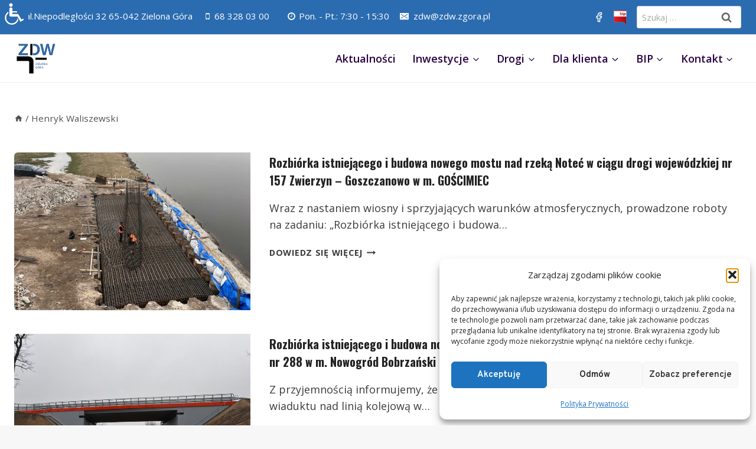

--- FILE ---
content_type: text/html; charset=UTF-8
request_url: https://www.zdw.zgora.pl/author/48366/
body_size: 26741
content:
<!doctype html>
<html lang="pl-PL" class="no-js" itemtype="https://schema.org/Blog" itemscope>
<head>
	<meta charset="UTF-8">
	<meta name="viewport" content="width=device-width, initial-scale=1, minimum-scale=1">
	<title>Henryk Waliszewski &#8211; ZDW Zielona Góra</title>
<link rel='stylesheet' id='kadence-kb-splide-css' href='https://www.zdw.zgora.pl/wp-content/plugins/kadence-blocks-pro/includes/assets/css/kadence-splide.min.css?ver=2.6.2' media='all' />
<link rel='stylesheet' id='kadence-blocks-splide-css' href='https://www.zdw.zgora.pl/wp-content/plugins/kadence-blocks/includes/assets/css/kb-blocks-splide.min.css?ver=3.4.8' media='all' />
<link rel='stylesheet' id='kadence-glightbox-css' href='https://www.zdw.zgora.pl/wp-content/plugins/kadence-blocks/includes/assets/css/kb-glightbox.min.css?ver=3.4.8' media='all' />
<meta name='robots' content='max-image-preview:large' />
<link rel="alternate" type="application/rss+xml" title="ZDW Zielona Góra &raquo; Kanał z wpisami" href="https://www.zdw.zgora.pl/feed/" />
<link rel="alternate" type="application/rss+xml" title="ZDW Zielona Góra &raquo; Kanał z komentarzami" href="https://www.zdw.zgora.pl/comments/feed/" />
			<script>document.documentElement.classList.remove( 'no-js' );</script>
			<link rel="alternate" type="application/rss+xml" title="ZDW Zielona Góra &raquo; Kanał z wpisami, których autorem jest Henryk Waliszewski" href="https://www.zdw.zgora.pl/author/48366/feed/" />
<script>
window._wpemojiSettings = {"baseUrl":"https:\/\/s.w.org\/images\/core\/emoji\/14.0.0\/72x72\/","ext":".png","svgUrl":"https:\/\/s.w.org\/images\/core\/emoji\/14.0.0\/svg\/","svgExt":".svg","source":{"concatemoji":"https:\/\/www.zdw.zgora.pl\/wp-includes\/js\/wp-emoji-release.min.js?ver=6.4.2"}};
/*! This file is auto-generated */
!function(i,n){var o,s,e;function c(e){try{var t={supportTests:e,timestamp:(new Date).valueOf()};sessionStorage.setItem(o,JSON.stringify(t))}catch(e){}}function p(e,t,n){e.clearRect(0,0,e.canvas.width,e.canvas.height),e.fillText(t,0,0);var t=new Uint32Array(e.getImageData(0,0,e.canvas.width,e.canvas.height).data),r=(e.clearRect(0,0,e.canvas.width,e.canvas.height),e.fillText(n,0,0),new Uint32Array(e.getImageData(0,0,e.canvas.width,e.canvas.height).data));return t.every(function(e,t){return e===r[t]})}function u(e,t,n){switch(t){case"flag":return n(e,"\ud83c\udff3\ufe0f\u200d\u26a7\ufe0f","\ud83c\udff3\ufe0f\u200b\u26a7\ufe0f")?!1:!n(e,"\ud83c\uddfa\ud83c\uddf3","\ud83c\uddfa\u200b\ud83c\uddf3")&&!n(e,"\ud83c\udff4\udb40\udc67\udb40\udc62\udb40\udc65\udb40\udc6e\udb40\udc67\udb40\udc7f","\ud83c\udff4\u200b\udb40\udc67\u200b\udb40\udc62\u200b\udb40\udc65\u200b\udb40\udc6e\u200b\udb40\udc67\u200b\udb40\udc7f");case"emoji":return!n(e,"\ud83e\udef1\ud83c\udffb\u200d\ud83e\udef2\ud83c\udfff","\ud83e\udef1\ud83c\udffb\u200b\ud83e\udef2\ud83c\udfff")}return!1}function f(e,t,n){var r="undefined"!=typeof WorkerGlobalScope&&self instanceof WorkerGlobalScope?new OffscreenCanvas(300,150):i.createElement("canvas"),a=r.getContext("2d",{willReadFrequently:!0}),o=(a.textBaseline="top",a.font="600 32px Arial",{});return e.forEach(function(e){o[e]=t(a,e,n)}),o}function t(e){var t=i.createElement("script");t.src=e,t.defer=!0,i.head.appendChild(t)}"undefined"!=typeof Promise&&(o="wpEmojiSettingsSupports",s=["flag","emoji"],n.supports={everything:!0,everythingExceptFlag:!0},e=new Promise(function(e){i.addEventListener("DOMContentLoaded",e,{once:!0})}),new Promise(function(t){var n=function(){try{var e=JSON.parse(sessionStorage.getItem(o));if("object"==typeof e&&"number"==typeof e.timestamp&&(new Date).valueOf()<e.timestamp+604800&&"object"==typeof e.supportTests)return e.supportTests}catch(e){}return null}();if(!n){if("undefined"!=typeof Worker&&"undefined"!=typeof OffscreenCanvas&&"undefined"!=typeof URL&&URL.createObjectURL&&"undefined"!=typeof Blob)try{var e="postMessage("+f.toString()+"("+[JSON.stringify(s),u.toString(),p.toString()].join(",")+"));",r=new Blob([e],{type:"text/javascript"}),a=new Worker(URL.createObjectURL(r),{name:"wpTestEmojiSupports"});return void(a.onmessage=function(e){c(n=e.data),a.terminate(),t(n)})}catch(e){}c(n=f(s,u,p))}t(n)}).then(function(e){for(var t in e)n.supports[t]=e[t],n.supports.everything=n.supports.everything&&n.supports[t],"flag"!==t&&(n.supports.everythingExceptFlag=n.supports.everythingExceptFlag&&n.supports[t]);n.supports.everythingExceptFlag=n.supports.everythingExceptFlag&&!n.supports.flag,n.DOMReady=!1,n.readyCallback=function(){n.DOMReady=!0}}).then(function(){return e}).then(function(){var e;n.supports.everything||(n.readyCallback(),(e=n.source||{}).concatemoji?t(e.concatemoji):e.wpemoji&&e.twemoji&&(t(e.twemoji),t(e.wpemoji)))}))}((window,document),window._wpemojiSettings);
</script>
<style id='wp-emoji-styles-inline-css'>

	img.wp-smiley, img.emoji {
		display: inline !important;
		border: none !important;
		box-shadow: none !important;
		height: 1em !important;
		width: 1em !important;
		margin: 0 0.07em !important;
		vertical-align: -0.1em !important;
		background: none !important;
		padding: 0 !important;
	}
</style>
<link rel='stylesheet' id='wp-block-library-css' href='https://www.zdw.zgora.pl/wp-includes/css/dist/block-library/style.min.css?ver=6.4.2' media='all' />
<style id='classic-theme-styles-inline-css'>
/*! This file is auto-generated */
.wp-block-button__link{color:#fff;background-color:#32373c;border-radius:9999px;box-shadow:none;text-decoration:none;padding:calc(.667em + 2px) calc(1.333em + 2px);font-size:1.125em}.wp-block-file__button{background:#32373c;color:#fff;text-decoration:none}
</style>
<style id='global-styles-inline-css'>
body{--wp--preset--color--black: #000000;--wp--preset--color--cyan-bluish-gray: #abb8c3;--wp--preset--color--white: #ffffff;--wp--preset--color--pale-pink: #f78da7;--wp--preset--color--vivid-red: #cf2e2e;--wp--preset--color--luminous-vivid-orange: #ff6900;--wp--preset--color--luminous-vivid-amber: #fcb900;--wp--preset--color--light-green-cyan: #7bdcb5;--wp--preset--color--vivid-green-cyan: #00d084;--wp--preset--color--pale-cyan-blue: #8ed1fc;--wp--preset--color--vivid-cyan-blue: #0693e3;--wp--preset--color--vivid-purple: #9b51e0;--wp--preset--color--theme-palette-1: var(--global-palette1);--wp--preset--color--theme-palette-2: var(--global-palette2);--wp--preset--color--theme-palette-3: var(--global-palette3);--wp--preset--color--theme-palette-4: var(--global-palette4);--wp--preset--color--theme-palette-5: var(--global-palette5);--wp--preset--color--theme-palette-6: var(--global-palette6);--wp--preset--color--theme-palette-7: var(--global-palette7);--wp--preset--color--theme-palette-8: var(--global-palette8);--wp--preset--color--theme-palette-9: var(--global-palette9);--wp--preset--gradient--vivid-cyan-blue-to-vivid-purple: linear-gradient(135deg,rgba(6,147,227,1) 0%,rgb(155,81,224) 100%);--wp--preset--gradient--light-green-cyan-to-vivid-green-cyan: linear-gradient(135deg,rgb(122,220,180) 0%,rgb(0,208,130) 100%);--wp--preset--gradient--luminous-vivid-amber-to-luminous-vivid-orange: linear-gradient(135deg,rgba(252,185,0,1) 0%,rgba(255,105,0,1) 100%);--wp--preset--gradient--luminous-vivid-orange-to-vivid-red: linear-gradient(135deg,rgba(255,105,0,1) 0%,rgb(207,46,46) 100%);--wp--preset--gradient--very-light-gray-to-cyan-bluish-gray: linear-gradient(135deg,rgb(238,238,238) 0%,rgb(169,184,195) 100%);--wp--preset--gradient--cool-to-warm-spectrum: linear-gradient(135deg,rgb(74,234,220) 0%,rgb(151,120,209) 20%,rgb(207,42,186) 40%,rgb(238,44,130) 60%,rgb(251,105,98) 80%,rgb(254,248,76) 100%);--wp--preset--gradient--blush-light-purple: linear-gradient(135deg,rgb(255,206,236) 0%,rgb(152,150,240) 100%);--wp--preset--gradient--blush-bordeaux: linear-gradient(135deg,rgb(254,205,165) 0%,rgb(254,45,45) 50%,rgb(107,0,62) 100%);--wp--preset--gradient--luminous-dusk: linear-gradient(135deg,rgb(255,203,112) 0%,rgb(199,81,192) 50%,rgb(65,88,208) 100%);--wp--preset--gradient--pale-ocean: linear-gradient(135deg,rgb(255,245,203) 0%,rgb(182,227,212) 50%,rgb(51,167,181) 100%);--wp--preset--gradient--electric-grass: linear-gradient(135deg,rgb(202,248,128) 0%,rgb(113,206,126) 100%);--wp--preset--gradient--midnight: linear-gradient(135deg,rgb(2,3,129) 0%,rgb(40,116,252) 100%);--wp--preset--font-size--small: var(--global-font-size-small);--wp--preset--font-size--medium: var(--global-font-size-medium);--wp--preset--font-size--large: var(--global-font-size-large);--wp--preset--font-size--x-large: 42px;--wp--preset--font-size--larger: var(--global-font-size-larger);--wp--preset--font-size--xxlarge: var(--global-font-size-xxlarge);--wp--preset--spacing--20: 0.44rem;--wp--preset--spacing--30: 0.67rem;--wp--preset--spacing--40: 1rem;--wp--preset--spacing--50: 1.5rem;--wp--preset--spacing--60: 2.25rem;--wp--preset--spacing--70: 3.38rem;--wp--preset--spacing--80: 5.06rem;--wp--preset--shadow--natural: 6px 6px 9px rgba(0, 0, 0, 0.2);--wp--preset--shadow--deep: 12px 12px 50px rgba(0, 0, 0, 0.4);--wp--preset--shadow--sharp: 6px 6px 0px rgba(0, 0, 0, 0.2);--wp--preset--shadow--outlined: 6px 6px 0px -3px rgba(255, 255, 255, 1), 6px 6px rgba(0, 0, 0, 1);--wp--preset--shadow--crisp: 6px 6px 0px rgba(0, 0, 0, 1);}:where(.is-layout-flex){gap: 0.5em;}:where(.is-layout-grid){gap: 0.5em;}body .is-layout-flow > .alignleft{float: left;margin-inline-start: 0;margin-inline-end: 2em;}body .is-layout-flow > .alignright{float: right;margin-inline-start: 2em;margin-inline-end: 0;}body .is-layout-flow > .aligncenter{margin-left: auto !important;margin-right: auto !important;}body .is-layout-constrained > .alignleft{float: left;margin-inline-start: 0;margin-inline-end: 2em;}body .is-layout-constrained > .alignright{float: right;margin-inline-start: 2em;margin-inline-end: 0;}body .is-layout-constrained > .aligncenter{margin-left: auto !important;margin-right: auto !important;}body .is-layout-constrained > :where(:not(.alignleft):not(.alignright):not(.alignfull)){max-width: var(--wp--style--global--content-size);margin-left: auto !important;margin-right: auto !important;}body .is-layout-constrained > .alignwide{max-width: var(--wp--style--global--wide-size);}body .is-layout-flex{display: flex;}body .is-layout-flex{flex-wrap: wrap;align-items: center;}body .is-layout-flex > *{margin: 0;}body .is-layout-grid{display: grid;}body .is-layout-grid > *{margin: 0;}:where(.wp-block-columns.is-layout-flex){gap: 2em;}:where(.wp-block-columns.is-layout-grid){gap: 2em;}:where(.wp-block-post-template.is-layout-flex){gap: 1.25em;}:where(.wp-block-post-template.is-layout-grid){gap: 1.25em;}.has-black-color{color: var(--wp--preset--color--black) !important;}.has-cyan-bluish-gray-color{color: var(--wp--preset--color--cyan-bluish-gray) !important;}.has-white-color{color: var(--wp--preset--color--white) !important;}.has-pale-pink-color{color: var(--wp--preset--color--pale-pink) !important;}.has-vivid-red-color{color: var(--wp--preset--color--vivid-red) !important;}.has-luminous-vivid-orange-color{color: var(--wp--preset--color--luminous-vivid-orange) !important;}.has-luminous-vivid-amber-color{color: var(--wp--preset--color--luminous-vivid-amber) !important;}.has-light-green-cyan-color{color: var(--wp--preset--color--light-green-cyan) !important;}.has-vivid-green-cyan-color{color: var(--wp--preset--color--vivid-green-cyan) !important;}.has-pale-cyan-blue-color{color: var(--wp--preset--color--pale-cyan-blue) !important;}.has-vivid-cyan-blue-color{color: var(--wp--preset--color--vivid-cyan-blue) !important;}.has-vivid-purple-color{color: var(--wp--preset--color--vivid-purple) !important;}.has-black-background-color{background-color: var(--wp--preset--color--black) !important;}.has-cyan-bluish-gray-background-color{background-color: var(--wp--preset--color--cyan-bluish-gray) !important;}.has-white-background-color{background-color: var(--wp--preset--color--white) !important;}.has-pale-pink-background-color{background-color: var(--wp--preset--color--pale-pink) !important;}.has-vivid-red-background-color{background-color: var(--wp--preset--color--vivid-red) !important;}.has-luminous-vivid-orange-background-color{background-color: var(--wp--preset--color--luminous-vivid-orange) !important;}.has-luminous-vivid-amber-background-color{background-color: var(--wp--preset--color--luminous-vivid-amber) !important;}.has-light-green-cyan-background-color{background-color: var(--wp--preset--color--light-green-cyan) !important;}.has-vivid-green-cyan-background-color{background-color: var(--wp--preset--color--vivid-green-cyan) !important;}.has-pale-cyan-blue-background-color{background-color: var(--wp--preset--color--pale-cyan-blue) !important;}.has-vivid-cyan-blue-background-color{background-color: var(--wp--preset--color--vivid-cyan-blue) !important;}.has-vivid-purple-background-color{background-color: var(--wp--preset--color--vivid-purple) !important;}.has-black-border-color{border-color: var(--wp--preset--color--black) !important;}.has-cyan-bluish-gray-border-color{border-color: var(--wp--preset--color--cyan-bluish-gray) !important;}.has-white-border-color{border-color: var(--wp--preset--color--white) !important;}.has-pale-pink-border-color{border-color: var(--wp--preset--color--pale-pink) !important;}.has-vivid-red-border-color{border-color: var(--wp--preset--color--vivid-red) !important;}.has-luminous-vivid-orange-border-color{border-color: var(--wp--preset--color--luminous-vivid-orange) !important;}.has-luminous-vivid-amber-border-color{border-color: var(--wp--preset--color--luminous-vivid-amber) !important;}.has-light-green-cyan-border-color{border-color: var(--wp--preset--color--light-green-cyan) !important;}.has-vivid-green-cyan-border-color{border-color: var(--wp--preset--color--vivid-green-cyan) !important;}.has-pale-cyan-blue-border-color{border-color: var(--wp--preset--color--pale-cyan-blue) !important;}.has-vivid-cyan-blue-border-color{border-color: var(--wp--preset--color--vivid-cyan-blue) !important;}.has-vivid-purple-border-color{border-color: var(--wp--preset--color--vivid-purple) !important;}.has-vivid-cyan-blue-to-vivid-purple-gradient-background{background: var(--wp--preset--gradient--vivid-cyan-blue-to-vivid-purple) !important;}.has-light-green-cyan-to-vivid-green-cyan-gradient-background{background: var(--wp--preset--gradient--light-green-cyan-to-vivid-green-cyan) !important;}.has-luminous-vivid-amber-to-luminous-vivid-orange-gradient-background{background: var(--wp--preset--gradient--luminous-vivid-amber-to-luminous-vivid-orange) !important;}.has-luminous-vivid-orange-to-vivid-red-gradient-background{background: var(--wp--preset--gradient--luminous-vivid-orange-to-vivid-red) !important;}.has-very-light-gray-to-cyan-bluish-gray-gradient-background{background: var(--wp--preset--gradient--very-light-gray-to-cyan-bluish-gray) !important;}.has-cool-to-warm-spectrum-gradient-background{background: var(--wp--preset--gradient--cool-to-warm-spectrum) !important;}.has-blush-light-purple-gradient-background{background: var(--wp--preset--gradient--blush-light-purple) !important;}.has-blush-bordeaux-gradient-background{background: var(--wp--preset--gradient--blush-bordeaux) !important;}.has-luminous-dusk-gradient-background{background: var(--wp--preset--gradient--luminous-dusk) !important;}.has-pale-ocean-gradient-background{background: var(--wp--preset--gradient--pale-ocean) !important;}.has-electric-grass-gradient-background{background: var(--wp--preset--gradient--electric-grass) !important;}.has-midnight-gradient-background{background: var(--wp--preset--gradient--midnight) !important;}.has-small-font-size{font-size: var(--wp--preset--font-size--small) !important;}.has-medium-font-size{font-size: var(--wp--preset--font-size--medium) !important;}.has-large-font-size{font-size: var(--wp--preset--font-size--large) !important;}.has-x-large-font-size{font-size: var(--wp--preset--font-size--x-large) !important;}
.wp-block-navigation a:where(:not(.wp-element-button)){color: inherit;}
:where(.wp-block-post-template.is-layout-flex){gap: 1.25em;}:where(.wp-block-post-template.is-layout-grid){gap: 1.25em;}
:where(.wp-block-columns.is-layout-flex){gap: 2em;}:where(.wp-block-columns.is-layout-grid){gap: 2em;}
.wp-block-pullquote{font-size: 1.5em;line-height: 1.6;}
</style>
<link rel='stylesheet' id='wpah-front-styles-css' href='https://www.zdw.zgora.pl/wp-content/plugins/wp-accessibility-helper/assets/css/wp-accessibility-helper.min.css?ver=0.5.9.4' media='all' />
<link rel='stylesheet' id='cmplz-general-css' href='https://www.zdw.zgora.pl/wp-content/plugins/complianz-gdpr/assets/css/cookieblocker.min.css?ver=1765261483' media='all' />
<link rel='stylesheet' id='child-theme-css' href='https://www.zdw.zgora.pl/wp-content/themes/kadence-child/style.css?ver=100' media='all' />
<link rel='stylesheet' id='kadence-global-css' href='https://www.zdw.zgora.pl/wp-content/themes/kadence/assets/css/global.min.css?ver=1.2.16' media='all' />
<style id='kadence-global-inline-css'>
/* Kadence Base CSS */
:root{--global-palette1:#2B6CB0;--global-palette2:#265E9A;--global-palette3:#222222;--global-palette4:#3B3B3B;--global-palette5:#515151;--global-palette6:#626262;--global-palette7:#E1E1E1;--global-palette8:#F7F7F7;--global-palette9:#ffffff;--global-palette9rgb:255, 255, 255;--global-palette-highlight:var(--global-palette1);--global-palette-highlight-alt:var(--global-palette1);--global-palette-highlight-alt2:var(--global-palette9);--global-palette-btn-bg:var(--global-palette1);--global-palette-btn-bg-hover:var(--global-palette5);--global-palette-btn:#ffffff;--global-palette-btn-hover:#ffffff;--global-body-font-family:'Open Sans', sans-serif;--global-heading-font-family:Oswald, sans-serif;--global-primary-nav-font-family:inherit;--global-fallback-font:sans-serif;--global-display-fallback-font:sans-serif;--global-content-width:1290px;--global-content-narrow-width:842px;--global-content-edge-padding:1.5rem;--global-content-boxed-padding:2rem;--global-calc-content-width:calc(1290px - var(--global-content-edge-padding) - var(--global-content-edge-padding) );--wp--style--global--content-size:var(--global-calc-content-width);}.wp-site-blocks{--global-vw:calc( 100vw - ( 0.5 * var(--scrollbar-offset)));}body{background:var(--global-palette8);}body, input, select, optgroup, textarea{font-style:normal;font-weight:normal;font-size:18px;line-height:1.6;font-family:var(--global-body-font-family);text-transform:none;color:var(--global-palette4);}.content-bg, body.content-style-unboxed .site{background:var(--global-palette9);}h1,h2,h3,h4,h5,h6{font-family:var(--global-heading-font-family);}h1{font-style:normal;font-weight:700;font-size:40px;line-height:1.5;text-transform:none;color:var(--global-palette3);}h2{font-style:normal;font-weight:700;font-size:30px;line-height:1.5;text-transform:capitalize;color:var(--global-palette3);}h3{font-style:normal;font-weight:700;font-size:24px;line-height:1.5;text-transform:capitalize;color:var(--global-palette3);}h4{font-style:normal;font-weight:700;font-size:22px;line-height:1.5;text-transform:capitalize;color:var(--global-palette4);}h5{font-style:normal;font-weight:700;font-size:20px;line-height:1.5;text-transform:capitalize;color:var(--global-palette4);}h6{font-style:normal;font-weight:700;font-size:18px;line-height:1.5;text-transform:capitalize;color:var(--global-palette5);}@media all and (max-width: 767px){h1{font-size:35px;}h2{font-size:25px;}h3{font-size:23px;}h4{font-size:20px;}h5{font-size:19px;}}.entry-hero .kadence-breadcrumbs{max-width:1290px;}.site-container, .site-header-row-layout-contained, .site-footer-row-layout-contained, .entry-hero-layout-contained, .comments-area, .alignfull > .wp-block-cover__inner-container, .alignwide > .wp-block-cover__inner-container{max-width:var(--global-content-width);}.content-width-narrow .content-container.site-container, .content-width-narrow .hero-container.site-container{max-width:var(--global-content-narrow-width);}@media all and (min-width: 1520px){.wp-site-blocks .content-container  .alignwide{margin-left:-115px;margin-right:-115px;width:unset;max-width:unset;}}@media all and (min-width: 1102px){.content-width-narrow .wp-site-blocks .content-container .alignwide{margin-left:-130px;margin-right:-130px;width:unset;max-width:unset;}}.content-style-boxed .wp-site-blocks .entry-content .alignwide{margin-left:calc( -1 * var( --global-content-boxed-padding ) );margin-right:calc( -1 * var( --global-content-boxed-padding ) );}.content-area{margin-top:3rem;margin-bottom:3rem;}@media all and (max-width: 1024px){.content-area{margin-top:3rem;margin-bottom:3rem;}}@media all and (max-width: 767px){.content-area{margin-top:2rem;margin-bottom:2rem;}}@media all and (max-width: 1024px){:root{--global-content-boxed-padding:2rem;}}@media all and (max-width: 767px){:root{--global-content-boxed-padding:1.5rem;}}.entry-content-wrap{padding:2rem;}@media all and (max-width: 1024px){.entry-content-wrap{padding:2rem;}}@media all and (max-width: 767px){.entry-content-wrap{padding:1.5rem;}}.entry.single-entry{box-shadow:0px 15px 15px -10px rgba(0,0,0,0.05);border-radius:6px 6px 6px 6px;}.entry.loop-entry{border-radius:6px 6px 6px 6px;overflow:hidden;box-shadow:0px 15px 15px -10px rgba(0,0,0,0.05);}.loop-entry .entry-content-wrap{padding:2rem;}@media all and (max-width: 1024px){.loop-entry .entry-content-wrap{padding:2rem;}}@media all and (max-width: 767px){.loop-entry .entry-content-wrap{padding:1.5rem;}}button, .button, .wp-block-button__link, input[type="button"], input[type="reset"], input[type="submit"], .fl-button, .elementor-button-wrapper .elementor-button, .wc-block-components-checkout-place-order-button, .wc-block-cart__submit{font-style:normal;font-weight:600;font-size:18px;line-height:1.2;font-family:Overpass, sans-serif;text-transform:none;border-radius:100px;padding:13px 28px 13px 28px;border:0px solid currentColor;box-shadow:0px 0px 0px -7px rgba(0,0,0,0);}.wp-block-button.is-style-outline .wp-block-button__link{padding:13px 28px 13px 28px;}button:hover, button:focus, button:active, .button:hover, .button:focus, .button:active, .wp-block-button__link:hover, .wp-block-button__link:focus, .wp-block-button__link:active, input[type="button"]:hover, input[type="button"]:focus, input[type="button"]:active, input[type="reset"]:hover, input[type="reset"]:focus, input[type="reset"]:active, input[type="submit"]:hover, input[type="submit"]:focus, input[type="submit"]:active, .elementor-button-wrapper .elementor-button:hover, .elementor-button-wrapper .elementor-button:focus, .elementor-button-wrapper .elementor-button:active, .wc-block-cart__submit:hover{box-shadow:0px 15px 25px -7px rgba(0,0,0,0);}.kb-button.kb-btn-global-outline.kb-btn-global-inherit{padding-top:calc(13px - 2px);padding-right:calc(28px - 2px);padding-bottom:calc(13px - 2px);padding-left:calc(28px - 2px);}@media all and (min-width: 1025px){.transparent-header .entry-hero .entry-hero-container-inner{padding-top:calc(0px + 80px);}}@media all and (max-width: 1024px){.mobile-transparent-header .entry-hero .entry-hero-container-inner{padding-top:80px;}}@media all and (max-width: 767px){.mobile-transparent-header .entry-hero .entry-hero-container-inner{padding-top:80px;}}.wp-site-blocks .post-archive-title h1{color:var(--global-palette4);}.loop-entry.type-post h2.entry-title{font-style:normal;font-weight:400;font-size:20px;text-transform:none;color:var(--global-palette3);}.loop-entry.type-post .entry-taxonomies{font-style:normal;font-weight:normal;font-size:18px;letter-spacing:0em;font-family:'Open Sans', sans-serif;text-transform:none;}.loop-entry.type-post .entry-taxonomies, .loop-entry.type-post .entry-taxonomies a{color:var(--global-palette6);}.loop-entry.type-post .entry-taxonomies .category-style-pill a{background:var(--global-palette6);}.loop-entry.type-post .entry-meta{font-style:normal;text-transform:none;}.loop-entry.type-post .entry-meta{color:var(--global-palette6);}
/* Kadence Header CSS */
@media all and (max-width: 1024px){.mobile-transparent-header #masthead{position:absolute;left:0px;right:0px;z-index:100;}.kadence-scrollbar-fixer.mobile-transparent-header #masthead{right:var(--scrollbar-offset,0);}.mobile-transparent-header #masthead, .mobile-transparent-header .site-top-header-wrap .site-header-row-container-inner, .mobile-transparent-header .site-main-header-wrap .site-header-row-container-inner, .mobile-transparent-header .site-bottom-header-wrap .site-header-row-container-inner{background:transparent;}.site-header-row-tablet-layout-fullwidth, .site-header-row-tablet-layout-standard{padding:0px;}}@media all and (min-width: 1025px){.transparent-header #masthead{position:absolute;left:0px;right:0px;z-index:100;}.transparent-header.kadence-scrollbar-fixer #masthead{right:var(--scrollbar-offset,0);}.transparent-header #masthead, .transparent-header .site-top-header-wrap .site-header-row-container-inner, .transparent-header .site-main-header-wrap .site-header-row-container-inner, .transparent-header .site-bottom-header-wrap .site-header-row-container-inner{background:transparent;}}.site-branding a.brand img{max-width:73px;}.site-branding a.brand img.svg-logo-image{width:73px;}@media all and (max-width: 767px){.site-branding a.brand img{max-width:160px;}.site-branding a.brand img.svg-logo-image{width:160px;}}.site-branding{padding:0px 0px 0px 0px;}#masthead, #masthead .kadence-sticky-header.item-is-fixed:not(.item-at-start):not(.site-header-row-container):not(.site-main-header-wrap), #masthead .kadence-sticky-header.item-is-fixed:not(.item-at-start) > .site-header-row-container-inner{background:#ffffff;}.site-main-header-wrap .site-header-row-container-inner{border-top:1px solid #eeeeee;border-bottom:1px solid #eeeeee;}.site-main-header-inner-wrap{min-height:80px;}.site-top-header-wrap .site-header-row-container-inner{background:var(--global-palette1);}.site-top-header-inner-wrap{min-height:0px;}@media all and (max-width: 1024px){.site-top-header-wrap .site-header-row-container-inner{background:var(--global-palette1);}}.site-top-header-wrap .site-header-row-container-inner>.site-container{padding:5px 25px 5px 25px;}.header-navigation[class*="header-navigation-style-underline"] .header-menu-container.primary-menu-container>ul>li>a:after{width:calc( 100% - 1.6em);}.main-navigation .primary-menu-container > ul > li.menu-item > a{padding-left:calc(1.6em / 2);padding-right:calc(1.6em / 2);padding-top:0.6em;padding-bottom:0.6em;color:#290342;}.main-navigation .primary-menu-container > ul > li.menu-item .dropdown-nav-special-toggle{right:calc(1.6em / 2);}.main-navigation .primary-menu-container > ul li.menu-item > a{font-style:normal;font-weight:600;font-size:18px;line-height:1.1;}.main-navigation .primary-menu-container > ul > li.menu-item > a:hover{color:var(--global-palette1);background:rgba(246,240,252,0);}.main-navigation .primary-menu-container > ul > li.menu-item.current-menu-item > a{color:var(--global-palette1);}.header-navigation .header-menu-container ul ul.sub-menu, .header-navigation .header-menu-container ul ul.submenu{background:var(--global-palette3);box-shadow:0px 2px 13px 0px rgba(0,0,0,0.1);}.header-navigation .header-menu-container ul ul li.menu-item, .header-menu-container ul.menu > li.kadence-menu-mega-enabled > ul > li.menu-item > a{border-bottom:1px solid rgba(255,255,255,0.1);}.header-navigation .header-menu-container ul ul li.menu-item > a{width:266px;padding-top:1em;padding-bottom:1em;color:var(--global-palette8);font-style:normal;font-size:16px;line-height:1.7;}.header-navigation .header-menu-container ul ul li.menu-item > a:hover{color:var(--global-palette9);background:var(--global-palette1);}.header-navigation .header-menu-container ul ul li.menu-item.current-menu-item > a{color:var(--global-palette9);background:var(--global-palette1);}.mobile-toggle-open-container .menu-toggle-open, .mobile-toggle-open-container .menu-toggle-open:focus{color:var(--global-palette3);padding:0.4em 0.6em 0.4em 0.6em;font-size:14px;}.mobile-toggle-open-container .menu-toggle-open.menu-toggle-style-bordered{border:1px solid currentColor;}.mobile-toggle-open-container .menu-toggle-open .menu-toggle-icon{font-size:30px;}.mobile-toggle-open-container .menu-toggle-open:hover, .mobile-toggle-open-container .menu-toggle-open:focus-visible{color:var(--global-palette-highlight);}.mobile-navigation ul li{font-style:normal;font-weight:600;font-size:19px;line-height:1.2;}.mobile-navigation ul li a{padding-top:1em;padding-bottom:1em;}.mobile-navigation ul li > a, .mobile-navigation ul li.menu-item-has-children > .drawer-nav-drop-wrap{color:var(--global-palette8);}.mobile-navigation ul li.current-menu-item > a, .mobile-navigation ul li.current-menu-item.menu-item-has-children > .drawer-nav-drop-wrap{color:var(--global-palette-highlight);}.mobile-navigation ul li.menu-item-has-children .drawer-nav-drop-wrap, .mobile-navigation ul li:not(.menu-item-has-children) a{border-bottom:1px solid rgba(255,255,255,0.1);}.mobile-navigation:not(.drawer-navigation-parent-toggle-true) ul li.menu-item-has-children .drawer-nav-drop-wrap button{border-left:1px solid rgba(255,255,255,0.1);}#mobile-drawer .drawer-header .drawer-toggle{padding:0.6em 0.15em 0.6em 0.15em;font-size:24px;}.header-social-wrap .header-social-inner-wrap{font-size:1em;gap:0.3em;}.header-social-wrap .header-social-inner-wrap .social-button{color:var(--global-palette9);background:rgba(0,0,0,0);border:2px none transparent;border-radius:3px;}.header-social-wrap .header-social-inner-wrap .social-button:hover{color:var(--global-palette3);}
/* Kadence Footer CSS */
#colophon{background:var(--global-palette3);}.site-middle-footer-wrap .site-footer-row-container-inner{background:var(--global-palette8);font-style:normal;color:var(--global-palette9);border-top:1px solid var(--global-palette7);}.site-footer .site-middle-footer-wrap a:where(:not(.button):not(.wp-block-button__link):not(.wp-element-button)){color:var(--global-palette9);}.site-footer .site-middle-footer-wrap a:where(:not(.button):not(.wp-block-button__link):not(.wp-element-button)):hover{color:var(--global-palette1);}.site-middle-footer-inner-wrap{padding-top:0px;padding-bottom:25px;grid-column-gap:30px;grid-row-gap:30px;}.site-middle-footer-inner-wrap .widget{margin-bottom:30px;}.site-middle-footer-inner-wrap .widget-area .widget-title{font-style:normal;color:var(--global-palette9);}.site-middle-footer-inner-wrap .site-footer-section:not(:last-child):after{right:calc(-30px / 2);}.site-top-footer-wrap .site-footer-row-container-inner{background:var(--global-palette8);}.site-top-footer-inner-wrap{padding-top:15px;padding-bottom:0px;grid-column-gap:30px;grid-row-gap:30px;}.site-top-footer-inner-wrap .widget{margin-bottom:30px;}.site-top-footer-inner-wrap .site-footer-section:not(:last-child):after{right:calc(-30px / 2);}.site-bottom-footer-wrap .site-footer-row-container-inner{background:var(--global-palette9);font-style:normal;color:var(--global-palette9);border-top:1px solid var(--global-palette7);}.site-footer .site-bottom-footer-wrap a:where(:not(.button):not(.wp-block-button__link):not(.wp-element-button)){color:var(--global-palette9);}.site-footer .site-bottom-footer-wrap a:where(:not(.button):not(.wp-block-button__link):not(.wp-element-button)):hover{color:var(--global-palette1);}.site-bottom-footer-inner-wrap{padding-top:10px;padding-bottom:10px;grid-column-gap:30px;}.site-bottom-footer-inner-wrap .widget{margin-bottom:30px;}.site-bottom-footer-inner-wrap .widget-area .widget-title{font-style:normal;color:var(--global-palette9);}.site-bottom-footer-inner-wrap .site-footer-section:not(:last-child):after{right:calc(-30px / 2);}#colophon .footer-html{font-style:normal;color:var(--global-palette4);}
/* Kadence Pro Header CSS */
.header-navigation-dropdown-direction-left ul ul.submenu, .header-navigation-dropdown-direction-left ul ul.sub-menu{right:0px;left:auto;}.rtl .header-navigation-dropdown-direction-right ul ul.submenu, .rtl .header-navigation-dropdown-direction-right ul ul.sub-menu{left:0px;right:auto;}.header-account-button .nav-drop-title-wrap > .kadence-svg-iconset, .header-account-button > .kadence-svg-iconset{font-size:1.2em;}.site-header-item .header-account-button .nav-drop-title-wrap, .site-header-item .header-account-wrap > .header-account-button{display:flex;align-items:center;}.header-account-style-icon_label .header-account-label{padding-left:5px;}.header-account-style-label_icon .header-account-label{padding-right:5px;}.site-header-item .header-account-wrap .header-account-button{text-decoration:none;box-shadow:none;color:inherit;background:transparent;padding:0.6em 0em 0.6em 0em;}.header-mobile-account-wrap .header-account-button .nav-drop-title-wrap > .kadence-svg-iconset, .header-mobile-account-wrap .header-account-button > .kadence-svg-iconset{font-size:1.2em;}.header-mobile-account-wrap .header-account-button .nav-drop-title-wrap, .header-mobile-account-wrap > .header-account-button{display:flex;align-items:center;}.header-mobile-account-wrap.header-account-style-icon_label .header-account-label{padding-left:5px;}.header-mobile-account-wrap.header-account-style-label_icon .header-account-label{padding-right:5px;}.header-mobile-account-wrap .header-account-button{text-decoration:none;box-shadow:none;color:inherit;background:transparent;padding:0.6em 0em 0.6em 0em;}#login-drawer .drawer-inner .drawer-content{display:flex;justify-content:center;align-items:center;position:absolute;top:0px;bottom:0px;left:0px;right:0px;padding:0px;}#loginform p label{display:block;}#login-drawer #loginform{width:100%;}#login-drawer #loginform input{width:100%;}#login-drawer #loginform input[type="checkbox"]{width:auto;}#login-drawer .drawer-inner .drawer-header{position:relative;z-index:100;}#login-drawer .drawer-content_inner.widget_login_form_inner{padding:2em;width:100%;max-width:350px;border-radius:.25rem;background:var(--global-palette9);color:var(--global-palette4);}#login-drawer .lost_password a{color:var(--global-palette6);}#login-drawer .lost_password, #login-drawer .register-field{text-align:center;}#login-drawer .widget_login_form_inner p{margin-top:1.2em;margin-bottom:0em;}#login-drawer .widget_login_form_inner p:first-child{margin-top:0em;}#login-drawer .widget_login_form_inner label{margin-bottom:0.5em;}#login-drawer hr.register-divider{margin:1.2em 0;border-width:1px;}#login-drawer .register-field{font-size:90%;}@media all and (min-width: 1025px){#login-drawer hr.register-divider.hide-desktop{display:none;}#login-drawer p.register-field.hide-desktop{display:none;}}@media all and (max-width: 1024px){#login-drawer hr.register-divider.hide-mobile{display:none;}#login-drawer p.register-field.hide-mobile{display:none;}}@media all and (max-width: 767px){#login-drawer hr.register-divider.hide-mobile{display:none;}#login-drawer p.register-field.hide-mobile{display:none;}}.tertiary-navigation .tertiary-menu-container > ul > li.menu-item > a{padding-left:calc(1.2em / 2);padding-right:calc(1.2em / 2);padding-top:0.6em;padding-bottom:0.6em;color:var(--global-palette5);}.tertiary-navigation .tertiary-menu-container > ul > li.menu-item > a:hover{color:var(--global-palette-highlight);}.tertiary-navigation .tertiary-menu-container > ul > li.menu-item.current-menu-item > a{color:var(--global-palette3);}.header-navigation[class*="header-navigation-style-underline"] .header-menu-container.tertiary-menu-container>ul>li>a:after{width:calc( 100% - 1.2em);}.quaternary-navigation .quaternary-menu-container > ul > li.menu-item > a{padding-left:calc(1.2em / 2);padding-right:calc(1.2em / 2);padding-top:0.6em;padding-bottom:0.6em;color:var(--global-palette5);}.quaternary-navigation .quaternary-menu-container > ul > li.menu-item > a:hover{color:var(--global-palette-highlight);}.quaternary-navigation .quaternary-menu-container > ul > li.menu-item.current-menu-item > a{color:var(--global-palette3);}.header-navigation[class*="header-navigation-style-underline"] .header-menu-container.quaternary-menu-container>ul>li>a:after{width:calc( 100% - 1.2em);}#main-header .header-divider{border-right:1px solid var(--global-palette6);height:50%;}#main-header .header-divider2{border-right:1px solid var(--global-palette6);height:50%;}#main-header .header-divider3{border-right:1px solid var(--global-palette6);height:50%;}#mobile-header .header-mobile-divider, #mobile-drawer .header-mobile-divider{border-right:1px solid var(--global-palette6);height:50%;}#mobile-drawer .header-mobile-divider{border-top:1px solid var(--global-palette6);width:50%;}#mobile-header .header-mobile-divider2{border-right:1px solid var(--global-palette6);height:50%;}#mobile-drawer .header-mobile-divider2{border-top:1px solid var(--global-palette6);width:50%;}.header-item-search-bar form ::-webkit-input-placeholder{color:currentColor;opacity:0.5;}.header-item-search-bar form ::placeholder{color:currentColor;opacity:0.5;}.header-search-bar form{max-width:100%;width:177px;}.header-search-bar{margin:5px 0px 5px 0px;}.header-search-bar form input.search-field{font-style:normal;font-size:15px;}.header-mobile-search-bar form{max-width:calc(100vw - var(--global-sm-spacing) - var(--global-sm-spacing));width:230px;}.header-widget-lstyle-normal .header-widget-area-inner a:not(.button){text-decoration:underline;}.element-contact-inner-wrap{display:flex;flex-wrap:wrap;align-items:center;margin-top:-1.2em;margin-left:calc(-1.2em / 2);margin-right:calc(-1.2em / 2);}.element-contact-inner-wrap .header-contact-item{display:inline-flex;flex-wrap:wrap;align-items:center;color:var(--global-palette9);font-style:normal;font-size:15px;margin-top:1.2em;margin-left:calc(1.2em / 2);margin-right:calc(1.2em / 2);}.element-contact-inner-wrap .header-contact-item .kadence-svg-iconset{font-size:1em;}.header-contact-item img{display:inline-block;}.header-contact-item .contact-label{margin-left:0.3em;}.rtl .header-contact-item .contact-label{margin-right:0.3em;margin-left:0px;}.header-mobile-contact-wrap .element-contact-inner-wrap{display:flex;flex-wrap:wrap;align-items:center;margin-top:-0.6em;margin-left:calc(-0.6em / 2);margin-right:calc(-0.6em / 2);}.header-mobile-contact-wrap .element-contact-inner-wrap .header-contact-item{display:inline-flex;flex-wrap:wrap;align-items:center;margin-top:0.6em;margin-left:calc(0.6em / 2);margin-right:calc(0.6em / 2);}.header-mobile-contact-wrap .element-contact-inner-wrap .header-contact-item .kadence-svg-iconset{font-size:1em;}#main-header .header-button2{box-shadow:0px 0px 0px -7px rgba(0,0,0,0);}#main-header .header-button2:hover{box-shadow:0px 15px 25px -7px rgba(0,0,0,0.1);}.mobile-header-button2-wrap .mobile-header-button-inner-wrap .mobile-header-button2{border:2px none transparent;box-shadow:0px 0px 0px -7px rgba(0,0,0,0);}.mobile-header-button2-wrap .mobile-header-button-inner-wrap .mobile-header-button2:hover{box-shadow:0px 15px 25px -7px rgba(0,0,0,0.1);}#widget-drawer.popup-drawer-layout-fullwidth .drawer-content .header-widget2, #widget-drawer.popup-drawer-layout-sidepanel .drawer-inner{max-width:400px;}#widget-drawer.popup-drawer-layout-fullwidth .drawer-content .header-widget2{margin:0 auto;}.widget-toggle-open{display:flex;align-items:center;background:transparent;box-shadow:none;}.widget-toggle-open:hover, .widget-toggle-open:focus{border-color:currentColor;background:transparent;box-shadow:none;}.widget-toggle-open .widget-toggle-icon{display:flex;}.widget-toggle-open .widget-toggle-label{padding-right:5px;}.rtl .widget-toggle-open .widget-toggle-label{padding-left:5px;padding-right:0px;}.widget-toggle-open .widget-toggle-label:empty, .rtl .widget-toggle-open .widget-toggle-label:empty{padding-right:0px;padding-left:0px;}.widget-toggle-open-container .widget-toggle-open{color:var(--global-palette5);padding:0.4em 0.6em 0.4em 0.6em;font-size:14px;}.widget-toggle-open-container .widget-toggle-open.widget-toggle-style-bordered{border:1px solid currentColor;}.widget-toggle-open-container .widget-toggle-open .widget-toggle-icon{font-size:20px;}.widget-toggle-open-container .widget-toggle-open:hover, .widget-toggle-open-container .widget-toggle-open:focus{color:var(--global-palette-highlight);}#widget-drawer .header-widget-2style-normal a:not(.button){text-decoration:underline;}#widget-drawer .header-widget-2style-plain a:not(.button){text-decoration:none;}#widget-drawer .header-widget2 .widget-title{color:var(--global-palette9);}#widget-drawer .header-widget2{color:var(--global-palette8);}#widget-drawer .header-widget2 a:not(.button), #widget-drawer .header-widget2 .drawer-sub-toggle{color:var(--global-palette8);}#widget-drawer .header-widget2 a:not(.button):hover, #widget-drawer .header-widget2 .drawer-sub-toggle:hover{color:var(--global-palette9);}#mobile-secondary-site-navigation ul li{font-size:14px;}#mobile-secondary-site-navigation ul li a{padding-top:1em;padding-bottom:1em;}#mobile-secondary-site-navigation ul li > a, #mobile-secondary-site-navigation ul li.menu-item-has-children > .drawer-nav-drop-wrap{color:var(--global-palette8);}#mobile-secondary-site-navigation ul li.current-menu-item > a, #mobile-secondary-site-navigation ul li.current-menu-item.menu-item-has-children > .drawer-nav-drop-wrap{color:var(--global-palette-highlight);}#mobile-secondary-site-navigation ul li.menu-item-has-children .drawer-nav-drop-wrap, #mobile-secondary-site-navigation ul li:not(.menu-item-has-children) a{border-bottom:1px solid rgba(255,255,255,0.1);}#mobile-secondary-site-navigation:not(.drawer-navigation-parent-toggle-true) ul li.menu-item-has-children .drawer-nav-drop-wrap button{border-left:1px solid rgba(255,255,255,0.1);}
</style>
<link rel='stylesheet' id='kadence-header-css' href='https://www.zdw.zgora.pl/wp-content/themes/kadence/assets/css/header.min.css?ver=1.2.16' media='all' />
<link rel='stylesheet' id='kadence-content-css' href='https://www.zdw.zgora.pl/wp-content/themes/kadence/assets/css/content.min.css?ver=1.2.16' media='all' />
<link rel='stylesheet' id='kadence-footer-css' href='https://www.zdw.zgora.pl/wp-content/themes/kadence/assets/css/footer.min.css?ver=1.2.16' media='all' />
<link rel='stylesheet' id='menu-addons-css' href='https://www.zdw.zgora.pl/wp-content/plugins/kadence-pro/dist/mega-menu/menu-addon.css?ver=1.1.16' media='all' />
<link rel='stylesheet' id='kadence-blocks-advancedgallery-css' href='https://www.zdw.zgora.pl/wp-content/plugins/kadence-blocks/dist/style-blocks-advancedgallery.css?ver=3.4.8' media='all' />
<style id='kadence-blocks-global-variables-inline-css'>
:root {--global-kb-font-size-sm:clamp(0.8rem, 0.73rem + 0.217vw, 0.9rem);--global-kb-font-size-md:clamp(1.1rem, 0.995rem + 0.326vw, 1.25rem);--global-kb-font-size-lg:clamp(1.75rem, 1.576rem + 0.543vw, 2rem);--global-kb-font-size-xl:clamp(2.25rem, 1.728rem + 1.63vw, 3rem);--global-kb-font-size-xxl:clamp(2.5rem, 1.456rem + 3.26vw, 4rem);--global-kb-font-size-xxxl:clamp(2.75rem, 0.489rem + 7.065vw, 6rem);}
</style>
<script src="https://www.zdw.zgora.pl/wp-includes/js/jquery/jquery.min.js?ver=3.7.1" id="jquery-core-js"></script>
<script src="https://www.zdw.zgora.pl/wp-includes/js/jquery/jquery-migrate.min.js?ver=3.4.1" id="jquery-migrate-js"></script>
<link rel="EditURI" type="application/rsd+xml" title="RSD" href="https://www.zdw.zgora.pl/xmlrpc.php?rsd" />
<meta name="generator" content="WordPress 6.4.2" />
			<style>.cmplz-hidden {
					display: none !important;
				}</style><!-- Analytics by WP Statistics - https://wp-statistics.com -->
<link rel='stylesheet' id='kadence-fonts-css' href='https://fonts.googleapis.com/css?family=Open%20Sans:regular,700,600%7COswald:700%7COverpass:600&#038;display=swap' media='all' />
<link rel="icon" href="https://www.zdw.zgora.pl/wp-content/uploads/2023/08/logo-zdw.png" sizes="32x32" />
<link rel="icon" href="https://www.zdw.zgora.pl/wp-content/uploads/2023/08/logo-zdw.png" sizes="192x192" />
<link rel="apple-touch-icon" href="https://www.zdw.zgora.pl/wp-content/uploads/2023/08/logo-zdw.png" />
<meta name="msapplication-TileImage" content="https://www.zdw.zgora.pl/wp-content/uploads/2023/08/logo-zdw.png" />
</head>

<body data-cmplz=1 class="archive author author-48366 author-10 wp-custom-logo wp-embed-responsive chrome osx wp-accessibility-helper accessibility-contrast_mode_on wah_fstype_script accessibility-remove-styles-setup accessibility-location-left hfeed footer-on-bottom hide-focus-outline link-style-no-underline content-title-style-normal content-width-normal content-style-unboxed content-vertical-padding-show non-transparent-header mobile-non-transparent-header">
<div id="wrapper" class="site wp-site-blocks">
			<a class="skip-link screen-reader-text scroll-ignore" href="#main">Przejdź do treści</a>
		<header id="masthead" class="site-header" role="banner" itemtype="https://schema.org/WPHeader" itemscope>
	<div id="main-header" class="site-header-wrap">
		<div class="site-header-inner-wrap">
			<div class="site-header-upper-wrap">
				<div class="site-header-upper-inner-wrap">
					<div class="site-top-header-wrap site-header-row-container site-header-focus-item site-header-row-layout-standard" data-section="kadence_customizer_header_top">
	<div class="site-header-row-container-inner">
				<div class="site-container">
			<div class="site-top-header-inner-wrap site-header-row site-header-row-has-sides site-header-row-no-center">
									<div class="site-header-top-section-left site-header-section site-header-section-left">
						<div class="site-header-item site-header-focus-item" data-section="kadence_customizer_header_contact">
	<div class="header-contact-wrap"><div class="header-contact-inner-wrap element-contact-inner-wrap inner-link-style-plain"><span class="contact-button header-contact-item"><span class="kadence-svg-iconset"><svg class="kadence-svg-icon kadence-location-svg" fill="currentColor" version="1.1" xmlns="http://www.w3.org/2000/svg" width="16" height="28" viewBox="0 0 16 28"><title>Lokalizacja</title><path d="M12 10c0-2.203-1.797-4-4-4s-4 1.797-4 4 1.797 4 4 4 4-1.797 4-4zM16 10c0 0.953-0.109 1.937-0.516 2.797l-5.688 12.094c-0.328 0.688-1.047 1.109-1.797 1.109s-1.469-0.422-1.781-1.109l-5.703-12.094c-0.406-0.859-0.516-1.844-0.516-2.797 0-4.422 3.578-8 8-8s8 3.578 8 8z"></path>
				</svg></span><span class="contact-label">al.Niepodległości 32 65-042 Zielona Góra </span></span><span class="contact-button header-contact-item"><span class="kadence-svg-iconset"><svg class="kadence-svg-icon kadence-phone-svg" fill="currentColor" version="1.1" xmlns="http://www.w3.org/2000/svg" width="12" height="28" viewBox="0 0 12 28"><title>Telefon</title><path d="M7.25 22c0-0.688-0.562-1.25-1.25-1.25s-1.25 0.562-1.25 1.25 0.562 1.25 1.25 1.25 1.25-0.562 1.25-1.25zM10.5 19.5v-11c0-0.266-0.234-0.5-0.5-0.5h-8c-0.266 0-0.5 0.234-0.5 0.5v11c0 0.266 0.234 0.5 0.5 0.5h8c0.266 0 0.5-0.234 0.5-0.5zM7.5 6.25c0-0.141-0.109-0.25-0.25-0.25h-2.5c-0.141 0-0.25 0.109-0.25 0.25s0.109 0.25 0.25 0.25h2.5c0.141 0 0.25-0.109 0.25-0.25zM12 6v16c0 1.094-0.906 2-2 2h-8c-1.094 0-2-0.906-2-2v-16c0-1.094 0.906-2 2-2h8c1.094 0 2 0.906 2 2z"></path>
				</svg></span><span class="contact-label">68 328 03 00   </span></span><span class="contact-button header-contact-item"><span class="kadence-svg-iconset"><svg class="kadence-svg-icon kadence-hours-svg" fill="currentColor" version="1.1" xmlns="http://www.w3.org/2000/svg" width="24" height="28" viewBox="0 0 24 28"><title>Godziny</title><path d="M14 8.5v7c0 0.281-0.219 0.5-0.5 0.5h-5c-0.281 0-0.5-0.219-0.5-0.5v-1c0-0.281 0.219-0.5 0.5-0.5h3.5v-5.5c0-0.281 0.219-0.5 0.5-0.5h1c0.281 0 0.5 0.219 0.5 0.5zM20.5 14c0-4.688-3.813-8.5-8.5-8.5s-8.5 3.813-8.5 8.5 3.813 8.5 8.5 8.5 8.5-3.813 8.5-8.5zM24 14c0 6.625-5.375 12-12 12s-12-5.375-12-12 5.375-12 12-12 12 5.375 12 12z"></path>
				</svg></span><span class="contact-label">Pon. - Pt.: 7:30 - 15:30</span></span><span class="contact-button header-contact-item"><span class="kadence-svg-iconset"><svg class="kadence-svg-icon kadence-email-svg" fill="currentColor" version="1.1" xmlns="http://www.w3.org/2000/svg" width="16" height="16" viewBox="0 0 16 16"><title>Adres e-mail</title><path d="M15 2h-14c-0.55 0-1 0.45-1 1v10c0 0.55 0.45 1 1 1h14c0.55 0 1-0.45 1-1v-10c0-0.55-0.45-1-1-1zM5.831 9.773l-3 2.182c-0.1 0.073-0.216 0.108-0.33 0.108-0.174 0-0.345-0.080-0.455-0.232-0.183-0.251-0.127-0.603 0.124-0.786l3-2.182c0.251-0.183 0.603-0.127 0.786 0.124s0.127 0.603-0.124 0.786zM13.955 11.831c-0.11 0.151-0.282 0.232-0.455 0.232-0.115 0-0.23-0.035-0.33-0.108l-3-2.182c-0.251-0.183-0.307-0.534-0.124-0.786s0.535-0.307 0.786-0.124l3 2.182c0.251 0.183 0.307 0.535 0.124 0.786zM13.831 4.955l-5.5 4c-0.099 0.072-0.215 0.108-0.331 0.108s-0.232-0.036-0.331-0.108l-5.5-4c-0.251-0.183-0.307-0.534-0.124-0.786s0.535-0.307 0.786-0.124l5.169 3.759 5.169-3.759c0.251-0.183 0.603-0.127 0.786 0.124s0.127 0.603-0.124 0.786z"></path>
				</svg></span><span class="contact-label"> zdw@zdw.zgora.pl</span></span></div></div></div><!-- data-section="header_contact" -->
					</div>
																	<div class="site-header-top-section-right site-header-section site-header-section-right">
						<div class="site-header-item site-header-focus-item" data-section="kadence_customizer_header_social">
	<div class="header-social-wrap"><div class="header-social-inner-wrap element-social-inner-wrap social-show-label-false social-style-filled"><a href="https://www.facebook.com/ZDWZG/" aria-label="https://www.facebook.com/ZDWZG/" target="_blank" rel="noopener noreferrer"  class="social-button header-social-item social-link-facebook"><span class="kadence-svg-iconset"><svg class="kadence-svg-icon kadence-facebook-alt-svg" fill="currentColor" version="1.1" xmlns="http://www.w3.org/2000/svg" width="24" height="24" viewBox="0 0 24 24"><title>Facebook</title><path d="M17 3v2h-2c-0.552 0-1.053 0.225-1.414 0.586s-0.586 0.862-0.586 1.414v3c0 0.552 0.448 1 1 1h2.719l-0.5 2h-2.219c-0.552 0-1 0.448-1 1v7h-2v-7c0-0.552-0.448-1-1-1h-2v-2h2c0.552 0 1-0.448 1-1v-3c0-1.105 0.447-2.103 1.172-2.828s1.723-1.172 2.828-1.172zM18 1h-3c-1.657 0-3.158 0.673-4.243 1.757s-1.757 2.586-1.757 4.243v2h-2c-0.552 0-1 0.448-1 1v4c0 0.552 0.448 1 1 1h2v7c0 0.552 0.448 1 1 1h4c0.552 0 1-0.448 1-1v-7h2c0.466 0 0.858-0.319 0.97-0.757l1-4c0.134-0.536-0.192-1.079-0.728-1.213-0.083-0.021-0.167-0.031-0.242-0.030h-3v-2h3c0.552 0 1-0.448 1-1v-4c0-0.552-0.448-1-1-1z"></path>
				</svg></span></a><a href="https://bip.zdw.zgora.pl/" aria-label="BIP" target="_blank" rel="noopener noreferrer"  class="social-button header-social-item social-link-custom2 has-custom-image"><img width="33" height="36" src="https://www.zdw.zgora.pl/wp-content/uploads/2023/11/logo-bip.png" class="social-icon-image" alt="" style="max-width:24px" decoding="async" /></a></div></div></div><!-- data-section="header_social" -->
<div class="site-header-item site-header-focus-item" data-section="kadence_customizer_header_search_bar">
	<div class="header-search-bar header-item-search-bar"><form role="search" method="get" class="search-form" action="https://www.zdw.zgora.pl/">
				<label>
					<span class="screen-reader-text">Szukaj:</span>
					<input type="search" class="search-field" placeholder="Szukaj &hellip;" value="" name="s" />
				</label>
				<input type="submit" class="search-submit" value="Szukaj" />
			<div class="kadence-search-icon-wrap"><span class="kadence-svg-iconset"><svg aria-hidden="true" class="kadence-svg-icon kadence-search-svg" fill="currentColor" version="1.1" xmlns="http://www.w3.org/2000/svg" width="26" height="28" viewBox="0 0 26 28"><title>Szukaj</title><path d="M18 13c0-3.859-3.141-7-7-7s-7 3.141-7 7 3.141 7 7 7 7-3.141 7-7zM26 26c0 1.094-0.906 2-2 2-0.531 0-1.047-0.219-1.406-0.594l-5.359-5.344c-1.828 1.266-4.016 1.937-6.234 1.937-6.078 0-11-4.922-11-11s4.922-11 11-11 11 4.922 11 11c0 2.219-0.672 4.406-1.937 6.234l5.359 5.359c0.359 0.359 0.578 0.875 0.578 1.406z"></path>
				</svg></span></div></form></div></div><!-- data-section="header_search_bar" -->
					</div>
							</div>
		</div>
	</div>
</div>
<div class="site-main-header-wrap site-header-row-container site-header-focus-item site-header-row-layout-standard kadence-sticky-header" data-section="kadence_customizer_header_main" data-reveal-scroll-up="false" data-shrink="false">
	<div class="site-header-row-container-inner">
				<div class="site-container">
			<div class="site-main-header-inner-wrap site-header-row site-header-row-has-sides site-header-row-no-center">
									<div class="site-header-main-section-left site-header-section site-header-section-left">
						<div class="site-header-item site-header-focus-item" data-section="title_tagline">
	<div class="site-branding branding-layout-standard site-brand-logo-only"><a class="brand has-logo-image" href="https://www.zdw.zgora.pl/" rel="home"><img width="128" height="97" src="https://www.zdw.zgora.pl/wp-content/uploads/2023/08/logo-zdw.png" class="custom-logo" alt="ZDW Zielona Góra" decoding="async" /></a></div></div><!-- data-section="title_tagline" -->
					</div>
																	<div class="site-header-main-section-right site-header-section site-header-section-right">
						<div class="site-header-item site-header-focus-item site-header-item-main-navigation header-navigation-layout-stretch-false header-navigation-layout-fill-stretch-false" data-section="kadence_customizer_primary_navigation">
		<nav id="site-navigation" class="main-navigation header-navigation nav--toggle-sub header-navigation-style-standard header-navigation-dropdown-animation-fade-up" role="navigation" aria-label="Główne menu">
				<div class="primary-menu-container header-menu-container">
			<ul id="primary-menu" class="menu"><li id="menu-item-1526" class="menu-item menu-item-type-taxonomy menu-item-object-category menu-item-1526"><a href="https://www.zdw.zgora.pl/category/aktualnosci/">Aktualności</a></li>
<li id="menu-item-2397" class="menu-item menu-item-type-post_type menu-item-object-page menu-item-has-children menu-item-2397"><a href="https://www.zdw.zgora.pl/inwestycje/"><span class="nav-drop-title-wrap">Inwestycje<span class="dropdown-nav-toggle"><span class="kadence-svg-iconset svg-baseline"><svg aria-hidden="true" class="kadence-svg-icon kadence-arrow-down-svg" fill="currentColor" version="1.1" xmlns="http://www.w3.org/2000/svg" width="24" height="24" viewBox="0 0 24 24"><title>Rozwiń</title><path d="M5.293 9.707l6 6c0.391 0.391 1.024 0.391 1.414 0l6-6c0.391-0.391 0.391-1.024 0-1.414s-1.024-0.391-1.414 0l-5.293 5.293-5.293-5.293c-0.391-0.391-1.024-0.391-1.414 0s-0.391 1.024 0 1.414z"></path>
				</svg></span></span></span></a>
<ul class="sub-menu">
	<li id="menu-item-3221" class="menu-item menu-item-type-custom menu-item-object-custom menu-item-3221"><a href="https://www.zdw.zgora.pl/category/inwestycje/fewl-2021-2027/">FEWL 2021-2027</a></li>
	<li id="menu-item-1008" class="menu-item menu-item-type-taxonomy menu-item-object-category menu-item-1008"><a href="https://www.zdw.zgora.pl/category/inwestycje/plany-inwestycyjne/">Plany inwestycyjne</a></li>
	<li id="menu-item-3160" class="menu-item menu-item-type-post_type menu-item-object-page menu-item-has-children menu-item-3160"><a href="https://www.zdw.zgora.pl/inwestycje/rzadowy-fundusz-rozwoju-drog/"><span class="nav-drop-title-wrap">Rządowy Fundusz Rozwoju Dróg<span class="dropdown-nav-toggle"><span class="kadence-svg-iconset svg-baseline"><svg aria-hidden="true" class="kadence-svg-icon kadence-arrow-down-svg" fill="currentColor" version="1.1" xmlns="http://www.w3.org/2000/svg" width="24" height="24" viewBox="0 0 24 24"><title>Rozwiń</title><path d="M5.293 9.707l6 6c0.391 0.391 1.024 0.391 1.414 0l6-6c0.391-0.391 0.391-1.024 0-1.414s-1.024-0.391-1.414 0l-5.293 5.293-5.293-5.293c-0.391-0.391-1.024-0.391-1.414 0s-0.391 1.024 0 1.414z"></path>
				</svg></span></span></span></a>
	<ul class="sub-menu">
		<li id="menu-item-3166" class="menu-item menu-item-type-taxonomy menu-item-object-category menu-item-3166"><a href="https://www.zdw.zgora.pl/category/zadania-obwodnicowe/">Zadania obwodnicowe</a></li>
		<li id="menu-item-3165" class="menu-item menu-item-type-taxonomy menu-item-object-category menu-item-3165"><a href="https://www.zdw.zgora.pl/category/zadania-mostowe/">Zadania mostowe</a></li>
		<li id="menu-item-3167" class="menu-item menu-item-type-taxonomy menu-item-object-category menu-item-3167"><a href="https://www.zdw.zgora.pl/category/zadania-wojewodzkie/">Zadania wojewódzkie</a></li>
	</ul>
</li>
	<li id="menu-item-1030" class="menu-item menu-item-type-taxonomy menu-item-object-category menu-item-1030"><a href="https://www.zdw.zgora.pl/category/inwestycje/mosty-dla-regionow/">Mosty dla Regionów</a></li>
	<li id="menu-item-1040" class="menu-item menu-item-type-taxonomy menu-item-object-category menu-item-1040"><a href="https://www.zdw.zgora.pl/category/inwestycje/rzadowy-program-razem-bezpieczniej/">Rządowy Program Razem Bezpieczniej</a></li>
	<li id="menu-item-1059" class="menu-item menu-item-type-taxonomy menu-item-object-category menu-item-1059"><a href="https://www.zdw.zgora.pl/category/inwestycje/rpo-lubuskie-2020/">RPO &#8211; Lubuskie 2020</a></li>
	<li id="menu-item-1216" class="menu-item menu-item-type-taxonomy menu-item-object-category menu-item-1216"><a href="https://www.zdw.zgora.pl/category/inwestycje/phare/">Phare</a></li>
	<li id="menu-item-1232" class="menu-item menu-item-type-taxonomy menu-item-object-category menu-item-1232"><a href="https://www.zdw.zgora.pl/category/inwestycje/program-interreg-brandenburgia-polska/">Program Interreg Brandenburgia – Polska</a></li>
	<li id="menu-item-1464" class="menu-item menu-item-type-taxonomy menu-item-object-category menu-item-1464"><a href="https://www.zdw.zgora.pl/category/inwestycje/lrpo/">LRPO</a></li>
	<li id="menu-item-1236" class="menu-item menu-item-type-taxonomy menu-item-object-category menu-item-1236"><a href="https://www.zdw.zgora.pl/category/inwestycje/interreg-iii-a/">INTERREG III A</a></li>
	<li id="menu-item-1239" class="menu-item menu-item-type-taxonomy menu-item-object-category menu-item-1239"><a href="https://www.zdw.zgora.pl/category/inwestycje/interreg-v-a/">INTERREG V A</a></li>
	<li id="menu-item-1465" class="menu-item menu-item-type-taxonomy menu-item-object-category menu-item-1465"><a href="https://www.zdw.zgora.pl/category/inwestycje/zporr/">ZPORR</a></li>
	<li id="menu-item-4105" class="menu-item menu-item-type-taxonomy menu-item-object-category menu-item-4105"><a href="https://www.zdw.zgora.pl/category/inwestycje/usuwanie-skutkow/">Usuwanie skutków klęsk żywiołowych</a></li>
</ul>
</li>
<li id="menu-item-892" class="menu-item menu-item-type-custom menu-item-object-custom menu-item-has-children menu-item-892"><a href="/drogi/"><span class="nav-drop-title-wrap">Drogi<span class="dropdown-nav-toggle"><span class="kadence-svg-iconset svg-baseline"><svg aria-hidden="true" class="kadence-svg-icon kadence-arrow-down-svg" fill="currentColor" version="1.1" xmlns="http://www.w3.org/2000/svg" width="24" height="24" viewBox="0 0 24 24"><title>Rozwiń</title><path d="M5.293 9.707l6 6c0.391 0.391 1.024 0.391 1.414 0l6-6c0.391-0.391 0.391-1.024 0-1.414s-1.024-0.391-1.414 0l-5.293 5.293-5.293-5.293c-0.391-0.391-1.024-0.391-1.414 0s-0.391 1.024 0 1.414z"></path>
				</svg></span></span></span></a>
<ul class="sub-menu">
	<li id="menu-item-1439" class="menu-item menu-item-type-taxonomy menu-item-object-category menu-item-1439"><a href="https://www.zdw.zgora.pl/category/drogi/bezpieczenstwo-ruchu-drogowego/">Bezpieczeństwo Ruchu Drogowego</a></li>
	<li id="menu-item-2515" class="menu-item menu-item-type-post_type menu-item-object-page menu-item-2515"><a href="https://www.zdw.zgora.pl/drogi/pomiar-ruchu/">Pomiar Ruchu</a></li>
	<li id="menu-item-1336" class="menu-item menu-item-type-taxonomy menu-item-object-category menu-item-1336"><a href="https://www.zdw.zgora.pl/category/drogi/strategiczne-mapy-halasu/">Strategiczne Mapy Hałasu</a></li>
	<li id="menu-item-1398" class="menu-item menu-item-type-post_type menu-item-object-page menu-item-1398"><a href="https://www.zdw.zgora.pl/utrudnienia/">Utrudnienia drogowe</a></li>
	<li id="menu-item-1397" class="menu-item menu-item-type-post_type menu-item-object-page menu-item-1397"><a href="https://www.zdw.zgora.pl/drogi/promy/">Promy</a></li>
	<li id="menu-item-1442" class="menu-item menu-item-type-post_type menu-item-object-page menu-item-1442"><a href="https://www.zdw.zgora.pl/drogi/wykaz-i-mapa-drog-wojewodzkich/">Wykaz i Mapa Dróg Wojewódzkich</a></li>
	<li id="menu-item-2390" class="menu-item menu-item-type-post_type menu-item-object-page menu-item-has-children menu-item-2390"><a href="https://www.zdw.zgora.pl/drogi/zimowe-utrzymanie-drog/"><span class="nav-drop-title-wrap">Zimowe Utrzymanie Dróg<span class="dropdown-nav-toggle"><span class="kadence-svg-iconset svg-baseline"><svg aria-hidden="true" class="kadence-svg-icon kadence-arrow-down-svg" fill="currentColor" version="1.1" xmlns="http://www.w3.org/2000/svg" width="24" height="24" viewBox="0 0 24 24"><title>Rozwiń</title><path d="M5.293 9.707l6 6c0.391 0.391 1.024 0.391 1.414 0l6-6c0.391-0.391 0.391-1.024 0-1.414s-1.024-0.391-1.414 0l-5.293 5.293-5.293-5.293c-0.391-0.391-1.024-0.391-1.414 0s-0.391 1.024 0 1.414z"></path>
				</svg></span></span></span></a>
	<ul class="sub-menu">
		<li id="menu-item-1446" class="menu-item menu-item-type-post_type menu-item-object-page menu-item-1446"><a href="https://www.zdw.zgora.pl/aktualne-stany-nawierzchni/">Aktualne stany nawierzchni</a></li>
		<li id="menu-item-1447" class="menu-item menu-item-type-custom menu-item-object-custom menu-item-1447"><a href="https://zud.zdw.zgora.pl/">Mapa Zimowego Utrzymania Dróg</a></li>
		<li id="menu-item-1450" class="menu-item menu-item-type-post_type menu-item-object-page menu-item-1450"><a href="https://www.zdw.zgora.pl/informator-zimowego-utrzymania-drog/">Informator Zimowego Utrzymania Dróg</a></li>
		<li id="menu-item-1453" class="menu-item menu-item-type-post_type menu-item-object-page menu-item-1453"><a href="https://www.zdw.zgora.pl/punkt-informacji-drogowej/">Punkt Informacji Drogowej</a></li>
	</ul>
</li>
</ul>
</li>
<li id="menu-item-2366" class="menu-item menu-item-type-post_type menu-item-object-page menu-item-has-children menu-item-2366"><a href="https://www.zdw.zgora.pl/dla-klienta/"><span class="nav-drop-title-wrap">Dla klienta<span class="dropdown-nav-toggle"><span class="kadence-svg-iconset svg-baseline"><svg aria-hidden="true" class="kadence-svg-icon kadence-arrow-down-svg" fill="currentColor" version="1.1" xmlns="http://www.w3.org/2000/svg" width="24" height="24" viewBox="0 0 24 24"><title>Rozwiń</title><path d="M5.293 9.707l6 6c0.391 0.391 1.024 0.391 1.414 0l6-6c0.391-0.391 0.391-1.024 0-1.414s-1.024-0.391-1.414 0l-5.293 5.293-5.293-5.293c-0.391-0.391-1.024-0.391-1.414 0s-0.391 1.024 0 1.414z"></path>
				</svg></span></span></span></a>
<ul class="sub-menu">
	<li id="menu-item-1454" class="menu-item menu-item-type-taxonomy menu-item-object-category menu-item-1454"><a href="https://www.zdw.zgora.pl/category/dla-klienta/konsultacje-spoleczne/">Konsultacje społeczne</a></li>
	<li id="menu-item-2095" class="menu-item menu-item-type-post_type menu-item-object-page menu-item-2095"><a href="https://www.zdw.zgora.pl/dla-klienta/odszkodowania/">Odszkodowania</a></li>
	<li id="menu-item-1456" class="menu-item menu-item-type-taxonomy menu-item-object-category menu-item-1456"><a href="https://www.zdw.zgora.pl/category/dla-klienta/petycje/">Petycje</a></li>
	<li id="menu-item-1460" class="menu-item menu-item-type-taxonomy menu-item-object-category menu-item-1460"><a href="https://www.zdw.zgora.pl/category/dla-klienta/zajecie-pasa/">Zajęcie pasa</a></li>
	<li id="menu-item-2522" class="menu-item menu-item-type-post_type menu-item-object-page menu-item-2522"><a href="https://www.zdw.zgora.pl/drogi/przystanki-autobusowe/">Przystanki Autobusowe</a></li>
	<li id="menu-item-1463" class="menu-item menu-item-type-post_type menu-item-object-page menu-item-1463"><a href="https://www.zdw.zgora.pl/dla-klienta/zjazdy-i-sieci/">Zjazdy i sieci</a></li>
</ul>
</li>
<li id="menu-item-2412" class="menu-item menu-item-type-post_type menu-item-object-page menu-item-has-children menu-item-2412"><a href="https://www.zdw.zgora.pl/bip/"><span class="nav-drop-title-wrap">BIP<span class="dropdown-nav-toggle"><span class="kadence-svg-iconset svg-baseline"><svg aria-hidden="true" class="kadence-svg-icon kadence-arrow-down-svg" fill="currentColor" version="1.1" xmlns="http://www.w3.org/2000/svg" width="24" height="24" viewBox="0 0 24 24"><title>Rozwiń</title><path d="M5.293 9.707l6 6c0.391 0.391 1.024 0.391 1.414 0l6-6c0.391-0.391 0.391-1.024 0-1.414s-1.024-0.391-1.414 0l-5.293 5.293-5.293-5.293c-0.391-0.391-1.024-0.391-1.414 0s-0.391 1.024 0 1.414z"></path>
				</svg></span></span></span></a>
<ul class="sub-menu">
	<li id="menu-item-1469" class="menu-item menu-item-type-post_type menu-item-object-page menu-item-1469"><a href="https://www.zdw.zgora.pl/bip/deklaracja-dostepnosci/">Deklaracja dostępności</a></li>
	<li id="menu-item-1472" class="menu-item menu-item-type-post_type menu-item-object-page menu-item-1472"><a href="https://www.zdw.zgora.pl/bip/informacje-o-jednostce/">Informacje o jednostce</a></li>
	<li id="menu-item-1473" class="menu-item menu-item-type-custom menu-item-object-custom menu-item-1473"><a href="https://bip.zdw.zgora.pl/64/Ogloszenia/">Ogłoszenia</a></li>
	<li id="menu-item-1477" class="menu-item menu-item-type-custom menu-item-object-custom menu-item-1477"><a href="https://bip.zdw.zgora.pl/wakaty/55/status/">Oferty Pracy</a></li>
	<li id="menu-item-1478" class="menu-item menu-item-type-custom menu-item-object-custom menu-item-1478"><a href="https://bip.zdw.zgora.pl/5/Zamowienia_publiczne/">Zamówienia publiczne</a></li>
</ul>
</li>
<li id="menu-item-895" class="menu-item menu-item-type-custom menu-item-object-custom menu-item-has-children menu-item-895"><a href="/kontakt/"><span class="nav-drop-title-wrap">Kontakt<span class="dropdown-nav-toggle"><span class="kadence-svg-iconset svg-baseline"><svg aria-hidden="true" class="kadence-svg-icon kadence-arrow-down-svg" fill="currentColor" version="1.1" xmlns="http://www.w3.org/2000/svg" width="24" height="24" viewBox="0 0 24 24"><title>Rozwiń</title><path d="M5.293 9.707l6 6c0.391 0.391 1.024 0.391 1.414 0l6-6c0.391-0.391 0.391-1.024 0-1.414s-1.024-0.391-1.414 0l-5.293 5.293-5.293-5.293c-0.391-0.391-1.024-0.391-1.414 0s-0.391 1.024 0 1.414z"></path>
				</svg></span></span></span></a>
<ul class="sub-menu">
	<li id="menu-item-1481" class="menu-item menu-item-type-post_type menu-item-object-page menu-item-1481"><a href="https://www.zdw.zgora.pl/kontakt/zarzad-drog-wojewodzkich/">Zarząd Dróg Wojewódzkich</a></li>
	<li id="menu-item-1484" class="menu-item menu-item-type-post_type menu-item-object-page menu-item-1484"><a href="https://www.zdw.zgora.pl/kontakt/rejony-drog-wojewodzkich-i-obwody-drogowe/">Rejony Dróg Wojewódzkich i Obwody Drogowe</a></li>
</ul>
</li>
</ul>		</div>
	</nav><!-- #site-navigation -->
	</div><!-- data-section="primary_navigation" -->
					</div>
							</div>
		</div>
	</div>
</div>
				</div>
			</div>
					</div>
	</div>
	
<div id="mobile-header" class="site-mobile-header-wrap">
	<div class="site-header-inner-wrap">
		<div class="site-header-upper-wrap">
			<div class="site-header-upper-inner-wrap">
			<div class="site-main-header-wrap site-header-focus-item site-header-row-layout-standard site-header-row-tablet-layout-default site-header-row-mobile-layout-default ">
	<div class="site-header-row-container-inner">
		<div class="site-container">
			<div class="site-main-header-inner-wrap site-header-row site-header-row-has-sides site-header-row-no-center">
									<div class="site-header-main-section-left site-header-section site-header-section-left">
						<div class="site-header-item site-header-focus-item" data-section="title_tagline">
	<div class="site-branding mobile-site-branding branding-layout-standard branding-tablet-layout-inherit site-brand-logo-only branding-mobile-layout-inherit"><a class="brand has-logo-image" href="https://www.zdw.zgora.pl/" rel="home"><img width="128" height="97" src="https://www.zdw.zgora.pl/wp-content/uploads/2023/08/logo-zdw.png" class="custom-logo" alt="ZDW Zielona Góra" decoding="async" /></a></div></div><!-- data-section="title_tagline" -->
					</div>
																	<div class="site-header-main-section-right site-header-section site-header-section-right">
						<div class="site-header-item site-header-focus-item site-header-item-navgation-popup-toggle" data-section="kadence_customizer_mobile_trigger">
		<div class="mobile-toggle-open-container">
						<button id="mobile-toggle" class="menu-toggle-open drawer-toggle menu-toggle-style-default" aria-label="Rozwiń menu" data-toggle-target="#mobile-drawer" data-toggle-body-class="showing-popup-drawer-from-right" aria-expanded="false" data-set-focus=".menu-toggle-close"
					>
						<span class="menu-toggle-icon"><span class="kadence-svg-iconset"><svg aria-hidden="true" class="kadence-svg-icon kadence-menu-svg" fill="currentColor" version="1.1" xmlns="http://www.w3.org/2000/svg" width="24" height="24" viewBox="0 0 24 24"><title>Przełączanie menu</title><path d="M3 13h18c0.552 0 1-0.448 1-1s-0.448-1-1-1h-18c-0.552 0-1 0.448-1 1s0.448 1 1 1zM3 7h18c0.552 0 1-0.448 1-1s-0.448-1-1-1h-18c-0.552 0-1 0.448-1 1s0.448 1 1 1zM3 19h18c0.552 0 1-0.448 1-1s-0.448-1-1-1h-18c-0.552 0-1 0.448-1 1s0.448 1 1 1z"></path>
				</svg></span></span>
		</button>
	</div>
	</div><!-- data-section="mobile_trigger" -->
					</div>
							</div>
		</div>
	</div>
</div>
			</div>
		</div>
			</div>
</div>
</header><!-- #masthead -->

	<div id="inner-wrap" class="wrap kt-clear">
		<div id="primary" class="content-area">
	<div class="content-container site-container">
		<main id="main" class="site-main" role="main">
			<header class="entry-header post-archive-title title-align-left title-tablet-align-inherit title-mobile-align-inherit">
	<nav id="kadence-breadcrumbs" aria-label="Okruszki"  class="kadence-breadcrumbs"><div class="kadence-breadcrumb-container"><span><a href="https://www.zdw.zgora.pl/" title="Strona Główna" itemprop="url" class="kadence-bc-home kadence-bc-home-icon" ><span><span class="kadence-svg-iconset svg-baseline"><svg aria-hidden="true" class="kadence-svg-icon kadence-home-svg" fill="currentColor" version="1.1" xmlns="http://www.w3.org/2000/svg" width="24" height="24" viewBox="0 0 24 24"><title>Strona Główna</title><path d="M9.984 20.016h-4.969v-8.016h-3l9.984-9 9.984 9h-3v8.016h-4.969v-6h-4.031v6z"></path>
				</svg></span></span></a></span> <span class="bc-delimiter">/</span> <span class="kadence-bread-current">Henryk Waliszewski</span></div></nav></header><!-- .entry-header -->
				<div id="archive-container" class="content-wrap grid-cols post-archive item-content-vertical-align-top grid-sm-col-1 grid-lg-col-1 item-image-style-beside">
					
<article class="entry content-bg loop-entry post-3761 post type-post status-publish format-standard has-post-thumbnail hentry category-aktualnosci">
			<a class="post-thumbnail kadence-thumbnail-ratio-2-3" href="https://www.zdw.zgora.pl/rozbiorka-istniejacego-i-budowa-nowego-mostu-nad-rzeka-notec-w-ciagu-drogi-wojewodzkiej-nr-157-zwierzyn-goszczanowo-w-m-goscimiec-3/">
			<div class="post-thumbnail-inner">
				<img width="768" height="1024" src="https://www.zdw.zgora.pl/wp-content/uploads/2025/03/486275463_690277353562069_5425757645309216438_n-768x1024.jpg" class="attachment-medium_large size-medium_large wp-post-image" alt="Rozbiórka istniejącego i budowa nowego mostu nad rzeką Noteć w ciągu drogi wojewódzkiej nr 157 Zwierzyn &#8211; Goszczanowo w m. GOŚCIMIEC" decoding="async" fetchpriority="high" srcset="https://www.zdw.zgora.pl/wp-content/uploads/2025/03/486275463_690277353562069_5425757645309216438_n-768x1024.jpg 768w, https://www.zdw.zgora.pl/wp-content/uploads/2025/03/486275463_690277353562069_5425757645309216438_n-225x300.jpg 225w, https://www.zdw.zgora.pl/wp-content/uploads/2025/03/486275463_690277353562069_5425757645309216438_n-1152x1536.jpg 1152w, https://www.zdw.zgora.pl/wp-content/uploads/2025/03/486275463_690277353562069_5425757645309216438_n.jpg 1200w" sizes="(max-width: 768px) 100vw, 768px" />			</div>
		</a><!-- .post-thumbnail -->
			<div class="entry-content-wrap">
		<header class="entry-header">

	<h2 class="entry-title"><a href="https://www.zdw.zgora.pl/rozbiorka-istniejacego-i-budowa-nowego-mostu-nad-rzeka-notec-w-ciagu-drogi-wojewodzkiej-nr-157-zwierzyn-goszczanowo-w-m-goscimiec-3/" rel="bookmark">Rozbiórka istniejącego i budowa nowego mostu nad rzeką Noteć w ciągu drogi wojewódzkiej nr 157 Zwierzyn &#8211; Goszczanowo w m. GOŚCIMIEC</a></h2></header><!-- .entry-header -->
	<div class="entry-summary">
		<p>Wraz z nastaniem wiosny i sprzyjających warunków atmosferycznych, prowadzone roboty na zadaniu: „Rozbiórka istniejącego i budowa&#8230;</p>
	</div><!-- .entry-summary -->
	<footer class="entry-footer">
		<div class="entry-actions">
		<p class="more-link-wrap">
			<a href="https://www.zdw.zgora.pl/rozbiorka-istniejacego-i-budowa-nowego-mostu-nad-rzeka-notec-w-ciagu-drogi-wojewodzkiej-nr-157-zwierzyn-goszczanowo-w-m-goscimiec-3/" class="post-more-link">
				Dowiedz się więcej<span class="screen-reader-text"> Rozbiórka istniejącego i budowa nowego mostu nad rzeką Noteć w ciągu drogi wojewódzkiej nr 157 Zwierzyn &#8211; Goszczanowo w m. GOŚCIMIEC</span><span class="kadence-svg-iconset svg-baseline"><svg aria-hidden="true" class="kadence-svg-icon kadence-arrow-right-alt-svg" fill="currentColor" version="1.1" xmlns="http://www.w3.org/2000/svg" width="27" height="28" viewBox="0 0 27 28"><title>Kontynuuj</title><path d="M27 13.953c0 0.141-0.063 0.281-0.156 0.375l-6 5.531c-0.156 0.141-0.359 0.172-0.547 0.094-0.172-0.078-0.297-0.25-0.297-0.453v-3.5h-19.5c-0.281 0-0.5-0.219-0.5-0.5v-3c0-0.281 0.219-0.5 0.5-0.5h19.5v-3.5c0-0.203 0.109-0.375 0.297-0.453s0.391-0.047 0.547 0.078l6 5.469c0.094 0.094 0.156 0.219 0.156 0.359v0z"></path>
				</svg></span>			</a>
		</p>
	</div><!-- .entry-actions -->
	</footer><!-- .entry-footer -->
	</div>
</article>

<article class="entry content-bg loop-entry post-3753 post type-post status-publish format-standard has-post-thumbnail hentry category-aktualnosci">
			<a class="post-thumbnail kadence-thumbnail-ratio-2-3" href="https://www.zdw.zgora.pl/rozbiorka-istniejacego-i-budowa-nowego-wiaduktu-nad-linia-kolejowa-w-ciagu-drogi-wojewodzkiej-nr-288-w-m-nowogrod-bobrzanski/">
			<div class="post-thumbnail-inner">
				<img width="768" height="576" src="https://www.zdw.zgora.pl/wp-content/uploads/2025/03/486353223_690246983565106_8224925871495387985_n-768x576.jpg" class="attachment-medium_large size-medium_large wp-post-image" alt="Rozbiórka istniejącego i budowa nowego wiaduktu nad linią kolejową w ciągu drogi wojewódzkiej nr 288 w m. Nowogród Bobrzański" decoding="async" srcset="https://www.zdw.zgora.pl/wp-content/uploads/2025/03/486353223_690246983565106_8224925871495387985_n-768x576.jpg 768w, https://www.zdw.zgora.pl/wp-content/uploads/2025/03/486353223_690246983565106_8224925871495387985_n-300x225.jpg 300w, https://www.zdw.zgora.pl/wp-content/uploads/2025/03/486353223_690246983565106_8224925871495387985_n-1024x768.jpg 1024w, https://www.zdw.zgora.pl/wp-content/uploads/2025/03/486353223_690246983565106_8224925871495387985_n-1536x1152.jpg 1536w, https://www.zdw.zgora.pl/wp-content/uploads/2025/03/486353223_690246983565106_8224925871495387985_n.jpg 2048w" sizes="(max-width: 768px) 100vw, 768px" />			</div>
		</a><!-- .post-thumbnail -->
			<div class="entry-content-wrap">
		<header class="entry-header">

	<h2 class="entry-title"><a href="https://www.zdw.zgora.pl/rozbiorka-istniejacego-i-budowa-nowego-wiaduktu-nad-linia-kolejowa-w-ciagu-drogi-wojewodzkiej-nr-288-w-m-nowogrod-bobrzanski/" rel="bookmark">Rozbiórka istniejącego i budowa nowego wiaduktu nad linią kolejową w ciągu drogi wojewódzkiej nr 288 w m. Nowogród Bobrzański</a></h2></header><!-- .entry-header -->
	<div class="entry-summary">
		<p>Z przyjemnością informujemy, że inwestycja pn. „Rozbiórka istniejącego i budowa nowego wiaduktu nad linią kolejową w&#8230;</p>
	</div><!-- .entry-summary -->
	<footer class="entry-footer">
		<div class="entry-actions">
		<p class="more-link-wrap">
			<a href="https://www.zdw.zgora.pl/rozbiorka-istniejacego-i-budowa-nowego-wiaduktu-nad-linia-kolejowa-w-ciagu-drogi-wojewodzkiej-nr-288-w-m-nowogrod-bobrzanski/" class="post-more-link">
				Dowiedz się więcej<span class="screen-reader-text"> Rozbiórka istniejącego i budowa nowego wiaduktu nad linią kolejową w ciągu drogi wojewódzkiej nr 288 w m. Nowogród Bobrzański</span><span class="kadence-svg-iconset svg-baseline"><svg aria-hidden="true" class="kadence-svg-icon kadence-arrow-right-alt-svg" fill="currentColor" version="1.1" xmlns="http://www.w3.org/2000/svg" width="27" height="28" viewBox="0 0 27 28"><title>Kontynuuj</title><path d="M27 13.953c0 0.141-0.063 0.281-0.156 0.375l-6 5.531c-0.156 0.141-0.359 0.172-0.547 0.094-0.172-0.078-0.297-0.25-0.297-0.453v-3.5h-19.5c-0.281 0-0.5-0.219-0.5-0.5v-3c0-0.281 0.219-0.5 0.5-0.5h19.5v-3.5c0-0.203 0.109-0.375 0.297-0.453s0.391-0.047 0.547 0.078l6 5.469c0.094 0.094 0.156 0.219 0.156 0.359v0z"></path>
				</svg></span>			</a>
		</p>
	</div><!-- .entry-actions -->
	</footer><!-- .entry-footer -->
	</div>
</article>

<article class="entry content-bg loop-entry post-3744 post type-post status-publish format-standard has-post-thumbnail hentry category-aktualnosci">
			<a class="post-thumbnail kadence-thumbnail-ratio-2-3" href="https://www.zdw.zgora.pl/przebudowa-i-wzmocnienie-drogi-woj-nr-278-na-odcinku-sulechow-konotop-2/">
			<div class="post-thumbnail-inner">
				<img width="768" height="576" src="https://www.zdw.zgora.pl/wp-content/uploads/2025/03/485362765_687172217205916_3154780244362683032_n-768x576.jpg" class="attachment-medium_large size-medium_large wp-post-image" alt="Przebudowa i wzmocnienie drogi woj. nr 278 na odcinku Sulechów-Konotop" decoding="async" srcset="https://www.zdw.zgora.pl/wp-content/uploads/2025/03/485362765_687172217205916_3154780244362683032_n-768x576.jpg 768w, https://www.zdw.zgora.pl/wp-content/uploads/2025/03/485362765_687172217205916_3154780244362683032_n-300x225.jpg 300w, https://www.zdw.zgora.pl/wp-content/uploads/2025/03/485362765_687172217205916_3154780244362683032_n-1024x768.jpg 1024w, https://www.zdw.zgora.pl/wp-content/uploads/2025/03/485362765_687172217205916_3154780244362683032_n-1536x1152.jpg 1536w, https://www.zdw.zgora.pl/wp-content/uploads/2025/03/485362765_687172217205916_3154780244362683032_n.jpg 2048w" sizes="(max-width: 768px) 100vw, 768px" />			</div>
		</a><!-- .post-thumbnail -->
			<div class="entry-content-wrap">
		<header class="entry-header">

	<h2 class="entry-title"><a href="https://www.zdw.zgora.pl/przebudowa-i-wzmocnienie-drogi-woj-nr-278-na-odcinku-sulechow-konotop-2/" rel="bookmark">Przebudowa i wzmocnienie drogi woj. nr 278 na odcinku Sulechów-Konotop</a></h2></header><!-- .entry-header -->
	<div class="entry-summary">
		<p>Prace na Zadaniu 1 (odc. Kruszyna – Radowice w km 29+461 &#8211; 34+850) realizowanym w ramach&#8230;</p>
	</div><!-- .entry-summary -->
	<footer class="entry-footer">
		<div class="entry-actions">
		<p class="more-link-wrap">
			<a href="https://www.zdw.zgora.pl/przebudowa-i-wzmocnienie-drogi-woj-nr-278-na-odcinku-sulechow-konotop-2/" class="post-more-link">
				Dowiedz się więcej<span class="screen-reader-text"> Przebudowa i wzmocnienie drogi woj. nr 278 na odcinku Sulechów-Konotop</span><span class="kadence-svg-iconset svg-baseline"><svg aria-hidden="true" class="kadence-svg-icon kadence-arrow-right-alt-svg" fill="currentColor" version="1.1" xmlns="http://www.w3.org/2000/svg" width="27" height="28" viewBox="0 0 27 28"><title>Kontynuuj</title><path d="M27 13.953c0 0.141-0.063 0.281-0.156 0.375l-6 5.531c-0.156 0.141-0.359 0.172-0.547 0.094-0.172-0.078-0.297-0.25-0.297-0.453v-3.5h-19.5c-0.281 0-0.5-0.219-0.5-0.5v-3c0-0.281 0.219-0.5 0.5-0.5h19.5v-3.5c0-0.203 0.109-0.375 0.297-0.453s0.391-0.047 0.547 0.078l6 5.469c0.094 0.094 0.156 0.219 0.156 0.359v0z"></path>
				</svg></span>			</a>
		</p>
	</div><!-- .entry-actions -->
	</footer><!-- .entry-footer -->
	</div>
</article>

<article class="entry content-bg loop-entry post-3623 post type-post status-publish format-standard has-post-thumbnail hentry category-aktualnosci">
			<a class="post-thumbnail kadence-thumbnail-ratio-2-3" href="https://www.zdw.zgora.pl/przetarg-na-budowe-i-rozbudowe-istniejacego-ukladu-komunikacyjnego-m-swiebodzin-w-celu-uplynnienia-ruchu-i-poprawy-dostepnosci-do-drogi-ekspresowej-s3-ogloszony/">
			<div class="post-thumbnail-inner">
				<img width="768" height="575" src="https://www.zdw.zgora.pl/wp-content/uploads/2025/02/476927556_658035893452882_5986514090998089035_n-768x575.jpg" class="attachment-medium_large size-medium_large wp-post-image" alt="Przetarg na Budowę i rozbudowę istniejącego układu komunikacyjnego m. Świebodzin w celu upłynnienia ruchu i poprawy dostępności do drogi ekspresowej S3 ogłoszony!" decoding="async" loading="lazy" srcset="https://www.zdw.zgora.pl/wp-content/uploads/2025/02/476927556_658035893452882_5986514090998089035_n-768x575.jpg 768w, https://www.zdw.zgora.pl/wp-content/uploads/2025/02/476927556_658035893452882_5986514090998089035_n-300x225.jpg 300w, https://www.zdw.zgora.pl/wp-content/uploads/2025/02/476927556_658035893452882_5986514090998089035_n-1024x767.jpg 1024w, https://www.zdw.zgora.pl/wp-content/uploads/2025/02/476927556_658035893452882_5986514090998089035_n.jpg 1188w" sizes="(max-width: 768px) 100vw, 768px" />			</div>
		</a><!-- .post-thumbnail -->
			<div class="entry-content-wrap">
		<header class="entry-header">

	<h2 class="entry-title"><a href="https://www.zdw.zgora.pl/przetarg-na-budowe-i-rozbudowe-istniejacego-ukladu-komunikacyjnego-m-swiebodzin-w-celu-uplynnienia-ruchu-i-poprawy-dostepnosci-do-drogi-ekspresowej-s3-ogloszony/" rel="bookmark">Przetarg na Budowę i rozbudowę istniejącego układu komunikacyjnego m. Świebodzin w celu upłynnienia ruchu i poprawy dostępności do drogi ekspresowej S3 ogłoszony!</a></h2></header><!-- .entry-header -->
	<div class="entry-summary">
		<p>UWAGA! UWAGA!Przetarg na Budowę i rozbudowę istniejącego układu komunikacyjnegom. Świebodzin w celu upłynnienia ruchu i poprawy&#8230;</p>
	</div><!-- .entry-summary -->
	<footer class="entry-footer">
		<div class="entry-actions">
		<p class="more-link-wrap">
			<a href="https://www.zdw.zgora.pl/przetarg-na-budowe-i-rozbudowe-istniejacego-ukladu-komunikacyjnego-m-swiebodzin-w-celu-uplynnienia-ruchu-i-poprawy-dostepnosci-do-drogi-ekspresowej-s3-ogloszony/" class="post-more-link">
				Dowiedz się więcej<span class="screen-reader-text"> Przetarg na Budowę i rozbudowę istniejącego układu komunikacyjnego m. Świebodzin w celu upłynnienia ruchu i poprawy dostępności do drogi ekspresowej S3 ogłoszony!</span><span class="kadence-svg-iconset svg-baseline"><svg aria-hidden="true" class="kadence-svg-icon kadence-arrow-right-alt-svg" fill="currentColor" version="1.1" xmlns="http://www.w3.org/2000/svg" width="27" height="28" viewBox="0 0 27 28"><title>Kontynuuj</title><path d="M27 13.953c0 0.141-0.063 0.281-0.156 0.375l-6 5.531c-0.156 0.141-0.359 0.172-0.547 0.094-0.172-0.078-0.297-0.25-0.297-0.453v-3.5h-19.5c-0.281 0-0.5-0.219-0.5-0.5v-3c0-0.281 0.219-0.5 0.5-0.5h19.5v-3.5c0-0.203 0.109-0.375 0.297-0.453s0.391-0.047 0.547 0.078l6 5.469c0.094 0.094 0.156 0.219 0.156 0.359v0z"></path>
				</svg></span>			</a>
		</p>
	</div><!-- .entry-actions -->
	</footer><!-- .entry-footer -->
	</div>
</article>

<article class="entry content-bg loop-entry post-3573 post type-post status-publish format-standard has-post-thumbnail hentry category-aktualnosci">
			<a class="post-thumbnail kadence-thumbnail-ratio-2-3" href="https://www.zdw.zgora.pl/poprawa-bezpieczenstwa-niechronionych-uczestnikow-ruchu-na-sieci-drog-wojewodzkich-wojewodztwa-lubuskiego-zad-11-przebudowa-drogi-wojewodzkiej-nr-300-w-m-ilowa-ul-boro/">
			<div class="post-thumbnail-inner">
				<img width="768" height="345" src="https://www.zdw.zgora.pl/wp-content/uploads/2025/01/475782292_647966834459788_3218508258595148226_n-2-768x345.jpg" class="attachment-medium_large size-medium_large wp-post-image" alt="„Poprawa bezpieczeństwa niechronionych uczestników ruchu na sieci dróg wojewódzkich województwa lubuskiego” &#8211; Zad. 11 – Przebudowa drogi wojewódzkiej nr 300 w m. Iłowa ul. Borowska w zakresie budowy chodnika." decoding="async" loading="lazy" srcset="https://www.zdw.zgora.pl/wp-content/uploads/2025/01/475782292_647966834459788_3218508258595148226_n-2-768x345.jpg 768w, https://www.zdw.zgora.pl/wp-content/uploads/2025/01/475782292_647966834459788_3218508258595148226_n-2-300x135.jpg 300w, https://www.zdw.zgora.pl/wp-content/uploads/2025/01/475782292_647966834459788_3218508258595148226_n-2-1024x461.jpg 1024w, https://www.zdw.zgora.pl/wp-content/uploads/2025/01/475782292_647966834459788_3218508258595148226_n-2-1536x691.jpg 1536w, https://www.zdw.zgora.pl/wp-content/uploads/2025/01/475782292_647966834459788_3218508258595148226_n-2-2048x921.jpg 2048w" sizes="(max-width: 768px) 100vw, 768px" />			</div>
		</a><!-- .post-thumbnail -->
			<div class="entry-content-wrap">
		<header class="entry-header">

	<h2 class="entry-title"><a href="https://www.zdw.zgora.pl/poprawa-bezpieczenstwa-niechronionych-uczestnikow-ruchu-na-sieci-drog-wojewodzkich-wojewodztwa-lubuskiego-zad-11-przebudowa-drogi-wojewodzkiej-nr-300-w-m-ilowa-ul-boro/" rel="bookmark">„Poprawa bezpieczeństwa niechronionych uczestników ruchu na sieci dróg wojewódzkich województwa lubuskiego” &#8211; Zad. 11 – Przebudowa drogi wojewódzkiej nr 300 w m. Iłowa ul. Borowska w zakresie budowy chodnika.</a></h2></header><!-- .entry-header -->
	<div class="entry-summary">
		<p>Z przyjemnością informujemy, że w grudniu 2024 r. zakończone zostało kolejne zadanie dofinansowane ze środków Rządowego&#8230;</p>
	</div><!-- .entry-summary -->
	<footer class="entry-footer">
		<div class="entry-actions">
		<p class="more-link-wrap">
			<a href="https://www.zdw.zgora.pl/poprawa-bezpieczenstwa-niechronionych-uczestnikow-ruchu-na-sieci-drog-wojewodzkich-wojewodztwa-lubuskiego-zad-11-przebudowa-drogi-wojewodzkiej-nr-300-w-m-ilowa-ul-boro/" class="post-more-link">
				Dowiedz się więcej<span class="screen-reader-text"> „Poprawa bezpieczeństwa niechronionych uczestników ruchu na sieci dróg wojewódzkich województwa lubuskiego” &#8211; Zad. 11 – Przebudowa drogi wojewódzkiej nr 300 w m. Iłowa ul. Borowska w zakresie budowy chodnika.</span><span class="kadence-svg-iconset svg-baseline"><svg aria-hidden="true" class="kadence-svg-icon kadence-arrow-right-alt-svg" fill="currentColor" version="1.1" xmlns="http://www.w3.org/2000/svg" width="27" height="28" viewBox="0 0 27 28"><title>Kontynuuj</title><path d="M27 13.953c0 0.141-0.063 0.281-0.156 0.375l-6 5.531c-0.156 0.141-0.359 0.172-0.547 0.094-0.172-0.078-0.297-0.25-0.297-0.453v-3.5h-19.5c-0.281 0-0.5-0.219-0.5-0.5v-3c0-0.281 0.219-0.5 0.5-0.5h19.5v-3.5c0-0.203 0.109-0.375 0.297-0.453s0.391-0.047 0.547 0.078l6 5.469c0.094 0.094 0.156 0.219 0.156 0.359v0z"></path>
				</svg></span>			</a>
		</p>
	</div><!-- .entry-actions -->
	</footer><!-- .entry-footer -->
	</div>
</article>

<article class="entry content-bg loop-entry post-3567 post type-post status-publish format-standard has-post-thumbnail hentry category-aktualnosci">
			<a class="post-thumbnail kadence-thumbnail-ratio-2-3" href="https://www.zdw.zgora.pl/poprawa-bezpieczenstwa-niechronionych-uczestnikow-ruchu-na-sieci-drog-wojewodzkich-wojewodztwa-lubuskiego-zad-1-budowa-sygnalizacji-swietlnej-na-drodze-woj-nr-130-w-m-baczyna/">
			<div class="post-thumbnail-inner">
				<img width="768" height="345" src="https://www.zdw.zgora.pl/wp-content/uploads/2025/01/475782292_647966834459788_3218508258595148226_n-1-768x345.jpg" class="attachment-medium_large size-medium_large wp-post-image" alt="„Poprawa bezpieczeństwa niechronionych uczestników ruchu na sieci dróg wojewódzkich województwa lubuskiego” &#8211; Zad. 1 &#8211; Budowa sygnalizacji świetlnej na drodze woj. nr 130 w m. Baczyna” w systemie „zaprojektuj i wybuduj”" decoding="async" loading="lazy" srcset="https://www.zdw.zgora.pl/wp-content/uploads/2025/01/475782292_647966834459788_3218508258595148226_n-1-768x345.jpg 768w, https://www.zdw.zgora.pl/wp-content/uploads/2025/01/475782292_647966834459788_3218508258595148226_n-1-300x135.jpg 300w, https://www.zdw.zgora.pl/wp-content/uploads/2025/01/475782292_647966834459788_3218508258595148226_n-1-1024x461.jpg 1024w, https://www.zdw.zgora.pl/wp-content/uploads/2025/01/475782292_647966834459788_3218508258595148226_n-1-1536x691.jpg 1536w, https://www.zdw.zgora.pl/wp-content/uploads/2025/01/475782292_647966834459788_3218508258595148226_n-1-2048x921.jpg 2048w" sizes="(max-width: 768px) 100vw, 768px" />			</div>
		</a><!-- .post-thumbnail -->
			<div class="entry-content-wrap">
		<header class="entry-header">

	<h2 class="entry-title"><a href="https://www.zdw.zgora.pl/poprawa-bezpieczenstwa-niechronionych-uczestnikow-ruchu-na-sieci-drog-wojewodzkich-wojewodztwa-lubuskiego-zad-1-budowa-sygnalizacji-swietlnej-na-drodze-woj-nr-130-w-m-baczyna/" rel="bookmark">„Poprawa bezpieczeństwa niechronionych uczestników ruchu na sieci dróg wojewódzkich województwa lubuskiego” &#8211; Zad. 1 &#8211; Budowa sygnalizacji świetlnej na drodze woj. nr 130 w m. Baczyna” w systemie „zaprojektuj i wybuduj”</a></h2></header><!-- .entry-header -->
	<div class="entry-summary">
		<p>Z przyjemnością informujemy, że w grudniu 2024 r. zakończone zostało kolejne zadanie dofinansowane ze środków Rządowego&#8230;</p>
	</div><!-- .entry-summary -->
	<footer class="entry-footer">
		<div class="entry-actions">
		<p class="more-link-wrap">
			<a href="https://www.zdw.zgora.pl/poprawa-bezpieczenstwa-niechronionych-uczestnikow-ruchu-na-sieci-drog-wojewodzkich-wojewodztwa-lubuskiego-zad-1-budowa-sygnalizacji-swietlnej-na-drodze-woj-nr-130-w-m-baczyna/" class="post-more-link">
				Dowiedz się więcej<span class="screen-reader-text"> „Poprawa bezpieczeństwa niechronionych uczestników ruchu na sieci dróg wojewódzkich województwa lubuskiego” &#8211; Zad. 1 &#8211; Budowa sygnalizacji świetlnej na drodze woj. nr 130 w m. Baczyna” w systemie „zaprojektuj i wybuduj”</span><span class="kadence-svg-iconset svg-baseline"><svg aria-hidden="true" class="kadence-svg-icon kadence-arrow-right-alt-svg" fill="currentColor" version="1.1" xmlns="http://www.w3.org/2000/svg" width="27" height="28" viewBox="0 0 27 28"><title>Kontynuuj</title><path d="M27 13.953c0 0.141-0.063 0.281-0.156 0.375l-6 5.531c-0.156 0.141-0.359 0.172-0.547 0.094-0.172-0.078-0.297-0.25-0.297-0.453v-3.5h-19.5c-0.281 0-0.5-0.219-0.5-0.5v-3c0-0.281 0.219-0.5 0.5-0.5h19.5v-3.5c0-0.203 0.109-0.375 0.297-0.453s0.391-0.047 0.547 0.078l6 5.469c0.094 0.094 0.156 0.219 0.156 0.359v0z"></path>
				</svg></span>			</a>
		</p>
	</div><!-- .entry-actions -->
	</footer><!-- .entry-footer -->
	</div>
</article>

<article class="entry content-bg loop-entry post-3562 post type-post status-publish format-standard has-post-thumbnail hentry category-aktualnosci">
			<a class="post-thumbnail kadence-thumbnail-ratio-2-3" href="https://www.zdw.zgora.pl/poprawa-bezpieczenstwa-w-ruchu-drogowym-poprzez-budowe-sygnalizacji-swietlnej-w-ciagu-drogi-wojewodzkiej-nr-137-w-m-miedzyrzecz/">
			<div class="post-thumbnail-inner">
				<img width="265" height="375" src="https://www.zdw.zgora.pl/wp-content/uploads/2025/01/475782292_647966834459788_3218508258595148226_n.jpg" class="attachment-medium_large size-medium_large wp-post-image" alt="Poprawa bezpieczeństwa w ruchu drogowym poprzez budowę sygnalizacji świetlnej w ciągu drogi wojewódzkiej nr 137 w m. Międzyrzecz" decoding="async" loading="lazy" srcset="https://www.zdw.zgora.pl/wp-content/uploads/2025/01/475782292_647966834459788_3218508258595148226_n.jpg 265w, https://www.zdw.zgora.pl/wp-content/uploads/2025/01/475782292_647966834459788_3218508258595148226_n-212x300.jpg 212w" sizes="(max-width: 265px) 100vw, 265px" />			</div>
		</a><!-- .post-thumbnail -->
			<div class="entry-content-wrap">
		<header class="entry-header">

	<h2 class="entry-title"><a href="https://www.zdw.zgora.pl/poprawa-bezpieczenstwa-w-ruchu-drogowym-poprzez-budowe-sygnalizacji-swietlnej-w-ciagu-drogi-wojewodzkiej-nr-137-w-m-miedzyrzecz/" rel="bookmark">Poprawa bezpieczeństwa w ruchu drogowym poprzez budowę sygnalizacji świetlnej w ciągu drogi wojewódzkiej nr 137 w m. Międzyrzecz</a></h2></header><!-- .entry-header -->
	<div class="entry-summary">
		<p>W ramach &#8222;Programu ograniczania przestępczości i aspołecznych zachowań Razem Bezpieczniej im. Władysława Stasiaka na lata 2022-2024&#8221;&#8230;</p>
	</div><!-- .entry-summary -->
	<footer class="entry-footer">
		<div class="entry-actions">
		<p class="more-link-wrap">
			<a href="https://www.zdw.zgora.pl/poprawa-bezpieczenstwa-w-ruchu-drogowym-poprzez-budowe-sygnalizacji-swietlnej-w-ciagu-drogi-wojewodzkiej-nr-137-w-m-miedzyrzecz/" class="post-more-link">
				Dowiedz się więcej<span class="screen-reader-text"> Poprawa bezpieczeństwa w ruchu drogowym poprzez budowę sygnalizacji świetlnej w ciągu drogi wojewódzkiej nr 137 w m. Międzyrzecz</span><span class="kadence-svg-iconset svg-baseline"><svg aria-hidden="true" class="kadence-svg-icon kadence-arrow-right-alt-svg" fill="currentColor" version="1.1" xmlns="http://www.w3.org/2000/svg" width="27" height="28" viewBox="0 0 27 28"><title>Kontynuuj</title><path d="M27 13.953c0 0.141-0.063 0.281-0.156 0.375l-6 5.531c-0.156 0.141-0.359 0.172-0.547 0.094-0.172-0.078-0.297-0.25-0.297-0.453v-3.5h-19.5c-0.281 0-0.5-0.219-0.5-0.5v-3c0-0.281 0.219-0.5 0.5-0.5h19.5v-3.5c0-0.203 0.109-0.375 0.297-0.453s0.391-0.047 0.547 0.078l6 5.469c0.094 0.094 0.156 0.219 0.156 0.359v0z"></path>
				</svg></span>			</a>
		</p>
	</div><!-- .entry-actions -->
	</footer><!-- .entry-footer -->
	</div>
</article>

<article class="entry content-bg loop-entry post-3539 post type-post status-publish format-standard has-post-thumbnail hentry category-aktualnosci">
			<a class="post-thumbnail kadence-thumbnail-ratio-2-3" href="https://www.zdw.zgora.pl/budowa-i-rozbudowa-istniejacego-ukladu-komunikacyjnego-m-swiebodzin-w-celu-uplynnienia-ruchu-i-poprawy-dostepnosci-do-drogi-ekspresowej-s3projekt-dofinansowany-w-ramach-priorytet-4-fundusze-europejsk/">
			<div class="post-thumbnail-inner">
				<img width="768" height="574" src="https://www.zdw.zgora.pl/wp-content/uploads/2025/01/472028742_629811982941940_6396361192749234385_n-768x574.jpg" class="attachment-medium_large size-medium_large wp-post-image" alt="Budowa i rozbudowa istniejącego układu komunikacyjnego m. Świebodzin w celu upłynnienia ruchu i poprawy dostępności do drogi ekspresowej S3Projekt dofinansowany w ramach Priorytet 4 Fundusze Europejskie na dostępność komunikacyjną Lubuskiego, Działanie 4.1 Infrastruktura drogowa, Program Fundusze Europejskie dla Lubuskiego 2021-2027." decoding="async" loading="lazy" srcset="https://www.zdw.zgora.pl/wp-content/uploads/2025/01/472028742_629811982941940_6396361192749234385_n-768x574.jpg 768w, https://www.zdw.zgora.pl/wp-content/uploads/2025/01/472028742_629811982941940_6396361192749234385_n-300x224.jpg 300w, https://www.zdw.zgora.pl/wp-content/uploads/2025/01/472028742_629811982941940_6396361192749234385_n-1024x766.jpg 1024w, https://www.zdw.zgora.pl/wp-content/uploads/2025/01/472028742_629811982941940_6396361192749234385_n-1536x1149.jpg 1536w, https://www.zdw.zgora.pl/wp-content/uploads/2025/01/472028742_629811982941940_6396361192749234385_n.jpg 1693w" sizes="(max-width: 768px) 100vw, 768px" />			</div>
		</a><!-- .post-thumbnail -->
			<div class="entry-content-wrap">
		<header class="entry-header">

	<h2 class="entry-title"><a href="https://www.zdw.zgora.pl/budowa-i-rozbudowa-istniejacego-ukladu-komunikacyjnego-m-swiebodzin-w-celu-uplynnienia-ruchu-i-poprawy-dostepnosci-do-drogi-ekspresowej-s3projekt-dofinansowany-w-ramach-priorytet-4-fundusze-europejsk/" rel="bookmark">Budowa i rozbudowa istniejącego układu komunikacyjnego m. Świebodzin w celu upłynnienia ruchu i poprawy dostępności do drogi ekspresowej S3Projekt dofinansowany w ramach Priorytet 4 Fundusze Europejskie na dostępność komunikacyjną Lubuskiego, Działanie 4.1 Infrastruktura drogowa, Program Fundusze Europejskie dla Lubuskiego 2021-2027.</a></h2></header><!-- .entry-header -->
	<div class="entry-summary">
		<p>W dniu 17.12.2024 r. podpisana została decyzja o przyznaniu dofinansowania dla projektu:Budowa i rozbudowa istniejącego układu&#8230;</p>
	</div><!-- .entry-summary -->
	<footer class="entry-footer">
		<div class="entry-actions">
		<p class="more-link-wrap">
			<a href="https://www.zdw.zgora.pl/budowa-i-rozbudowa-istniejacego-ukladu-komunikacyjnego-m-swiebodzin-w-celu-uplynnienia-ruchu-i-poprawy-dostepnosci-do-drogi-ekspresowej-s3projekt-dofinansowany-w-ramach-priorytet-4-fundusze-europejsk/" class="post-more-link">
				Dowiedz się więcej<span class="screen-reader-text"> Budowa i rozbudowa istniejącego układu komunikacyjnego m. Świebodzin w celu upłynnienia ruchu i poprawy dostępności do drogi ekspresowej S3Projekt dofinansowany w ramach Priorytet 4 Fundusze Europejskie na dostępność komunikacyjną Lubuskiego, Działanie 4.1 Infrastruktura drogowa, Program Fundusze Europejskie dla Lubuskiego 2021-2027.</span><span class="kadence-svg-iconset svg-baseline"><svg aria-hidden="true" class="kadence-svg-icon kadence-arrow-right-alt-svg" fill="currentColor" version="1.1" xmlns="http://www.w3.org/2000/svg" width="27" height="28" viewBox="0 0 27 28"><title>Kontynuuj</title><path d="M27 13.953c0 0.141-0.063 0.281-0.156 0.375l-6 5.531c-0.156 0.141-0.359 0.172-0.547 0.094-0.172-0.078-0.297-0.25-0.297-0.453v-3.5h-19.5c-0.281 0-0.5-0.219-0.5-0.5v-3c0-0.281 0.219-0.5 0.5-0.5h19.5v-3.5c0-0.203 0.109-0.375 0.297-0.453s0.391-0.047 0.547 0.078l6 5.469c0.094 0.094 0.156 0.219 0.156 0.359v0z"></path>
				</svg></span>			</a>
		</p>
	</div><!-- .entry-actions -->
	</footer><!-- .entry-footer -->
	</div>
</article>

<article class="entry content-bg loop-entry post-3535 post type-post status-publish format-standard has-post-thumbnail hentry category-aktualnosci">
			<a class="post-thumbnail kadence-thumbnail-ratio-2-3" href="https://www.zdw.zgora.pl/poprawa-bezpieczenstwa-niechronionych-uczestnikow-ruchu-na-sieci-drog-wojewodzkich-wojewodztwa-lubuskiego/">
			<div class="post-thumbnail-inner">
				<img width="450" height="600" src="https://www.zdw.zgora.pl/wp-content/uploads/2024/12/1.jpg" class="attachment-medium_large size-medium_large wp-post-image" alt="Poprawa bezpieczeństwa niechronionych uczestników ruchu na sieci dróg wojewódzkich województwa lubuskiego" decoding="async" loading="lazy" srcset="https://www.zdw.zgora.pl/wp-content/uploads/2024/12/1.jpg 450w, https://www.zdw.zgora.pl/wp-content/uploads/2024/12/1-225x300.jpg 225w" sizes="(max-width: 450px) 100vw, 450px" />			</div>
		</a><!-- .post-thumbnail -->
			<div class="entry-content-wrap">
		<header class="entry-header">

	<h2 class="entry-title"><a href="https://www.zdw.zgora.pl/poprawa-bezpieczenstwa-niechronionych-uczestnikow-ruchu-na-sieci-drog-wojewodzkich-wojewodztwa-lubuskiego/" rel="bookmark">Poprawa bezpieczeństwa niechronionych uczestników ruchu na sieci dróg wojewódzkich województwa lubuskiego</a></h2></header><!-- .entry-header -->
	<div class="entry-summary">
		<p>Zakończone zostało zadanie dofinansowane ze środków Rządowego Funduszu Rozwoju Dróg dla zadań wojewódzkich realizowane w ramach&#8230;</p>
	</div><!-- .entry-summary -->
	<footer class="entry-footer">
		<div class="entry-actions">
		<p class="more-link-wrap">
			<a href="https://www.zdw.zgora.pl/poprawa-bezpieczenstwa-niechronionych-uczestnikow-ruchu-na-sieci-drog-wojewodzkich-wojewodztwa-lubuskiego/" class="post-more-link">
				Dowiedz się więcej<span class="screen-reader-text"> Poprawa bezpieczeństwa niechronionych uczestników ruchu na sieci dróg wojewódzkich województwa lubuskiego</span><span class="kadence-svg-iconset svg-baseline"><svg aria-hidden="true" class="kadence-svg-icon kadence-arrow-right-alt-svg" fill="currentColor" version="1.1" xmlns="http://www.w3.org/2000/svg" width="27" height="28" viewBox="0 0 27 28"><title>Kontynuuj</title><path d="M27 13.953c0 0.141-0.063 0.281-0.156 0.375l-6 5.531c-0.156 0.141-0.359 0.172-0.547 0.094-0.172-0.078-0.297-0.25-0.297-0.453v-3.5h-19.5c-0.281 0-0.5-0.219-0.5-0.5v-3c0-0.281 0.219-0.5 0.5-0.5h19.5v-3.5c0-0.203 0.109-0.375 0.297-0.453s0.391-0.047 0.547 0.078l6 5.469c0.094 0.094 0.156 0.219 0.156 0.359v0z"></path>
				</svg></span>			</a>
		</p>
	</div><!-- .entry-actions -->
	</footer><!-- .entry-footer -->
	</div>
</article>
				</div>
				
	<nav class="navigation pagination" aria-label="Nawigacja strony">
		<h2 class="screen-reader-text">Nawigacja strony</h2>
		<div class="nav-links"><span aria-current="page" class="page-numbers current">1</span>
<a class="page-numbers" href="https://www.zdw.zgora.pl/author/48366/page/2/">2</a>
<a class="page-numbers" href="https://www.zdw.zgora.pl/author/48366/page/3/">3</a>
<a class="page-numbers" href="https://www.zdw.zgora.pl/author/48366/page/4/">4</a>
<a class="next page-numbers" href="https://www.zdw.zgora.pl/author/48366/page/2/"><span class="screen-reader-text">Następna strona</span><span class="kadence-svg-iconset svg-baseline"><svg aria-hidden="true" class="kadence-svg-icon kadence-arrow-right-svg" fill="currentColor" version="1.1" xmlns="http://www.w3.org/2000/svg" width="24" height="24" viewBox="0 0 24 24"><title>Następny</title><path d="M9.707 18.707l6-6c0.391-0.391 0.391-1.024 0-1.414l-6-6c-0.391-0.391-1.024-0.391-1.414 0s-0.391 1.024 0 1.414l5.293 5.293-5.293 5.293c-0.391 0.391-0.391 1.024 0 1.414s1.024 0.391 1.414 0z"></path>
				</svg></span></a></div>
	</nav>		</main><!-- #main -->
			</div>
</div><!-- #primary -->
	</div><!-- #inner-wrap -->
	<footer id="colophon" class="site-footer" role="contentinfo">
	<div class="site-footer-wrap">
		<div class="site-top-footer-wrap site-footer-row-container site-footer-focus-item site-footer-row-layout-standard site-footer-row-tablet-layout-default site-footer-row-mobile-layout-default" data-section="kadence_customizer_footer_top">
	<div class="site-footer-row-container-inner">
				<div class="site-container">
			<div class="site-top-footer-inner-wrap site-footer-row site-footer-row-columns-1 site-footer-row-column-layout-row site-footer-row-tablet-column-layout-default site-footer-row-mobile-column-layout-row ft-ro-dir-row ft-ro-collapse-normal ft-ro-t-dir-default ft-ro-m-dir-default ft-ro-lstyle-plain">
									<div class="site-footer-top-section-1 site-footer-section footer-section-inner-items-1">
						<div class="footer-widget-area widget-area site-footer-focus-item footer-widget2 content-align-default content-tablet-align-default content-mobile-align-default content-valign-default content-tablet-valign-default content-mobile-valign-default" data-section="sidebar-widgets-footer2">
	<div class="footer-widget-area-inner site-info-inner">
		<section id="block-37" class="widget widget_block"><link rel='stylesheet' id='kadence-blocks-icon-css' href='https://www.zdw.zgora.pl/wp-content/plugins/kadence-blocks/dist/style-blocks-icon.css?ver=3.4.8' media='all' />
<link rel='stylesheet' id='kadence-blocks-column-css' href='https://www.zdw.zgora.pl/wp-content/plugins/kadence-blocks/dist/style-blocks-column.css?ver=3.4.8' media='all' />
<link rel='stylesheet' id='kadence-blocks-rowlayout-css' href='https://www.zdw.zgora.pl/wp-content/plugins/kadence-blocks/dist/style-blocks-rowlayout.css?ver=3.4.8' media='all' />
<style>.kb-row-layout-idblock-37_8eeb0f-6a > .kt-row-column-wrap{align-content:start;}:where(.kb-row-layout-idblock-37_8eeb0f-6a > .kt-row-column-wrap) > .wp-block-kadence-column{justify-content:start;}.kb-row-layout-idblock-37_8eeb0f-6a > .kt-row-column-wrap{column-gap:var(--global-kb-gap-md, 2rem);row-gap:var(--global-kb-gap-md, 2rem);padding-top:var(--global-kb-spacing-sm, 1.5rem);padding-bottom:var(--global-kb-spacing-sm, 1.5rem);}.kb-row-layout-idblock-37_8eeb0f-6a > .kt-row-column-wrap > div:not(.added-for-specificity){grid-column:initial;}.kb-row-layout-idblock-37_8eeb0f-6a > .kt-row-column-wrap{grid-template-columns:minmax(0, 1fr) minmax(0, 1fr) minmax(0, 1fr) minmax(0, 2fr);}.kb-row-layout-idblock-37_8eeb0f-6a > .kt-row-layout-overlay{opacity:0.30;}@media all and (max-width: 1024px){.kb-row-layout-idblock-37_8eeb0f-6a > .kt-row-column-wrap > div:not(.added-for-specificity){grid-column:initial;}}@media all and (max-width: 1024px){.kb-row-layout-idblock-37_8eeb0f-6a > .kt-row-column-wrap{grid-template-columns:minmax(0, 1fr) minmax(0, 1fr) minmax(0, 1fr) minmax(0, 2fr);}}@media all and (max-width: 767px){.kb-row-layout-idblock-37_8eeb0f-6a > .kt-row-column-wrap > div:not(.added-for-specificity){grid-column:initial;}.kb-row-layout-idblock-37_8eeb0f-6a > .kt-row-column-wrap{grid-template-columns:minmax(0, 1fr);}}</style><div class="kb-row-layout-wrap kb-row-layout-idblock-37_8eeb0f-6a alignnone wp-block-kadence-rowlayout"><div class="kt-row-column-wrap kt-has-4-columns kt-row-layout-right-forty kt-tab-layout-inherit kt-mobile-layout-row kt-row-valign-top">
<style>.kadence-column32fe0d-ad > .kt-inside-inner-col,.kadence-column32fe0d-ad > .kt-inside-inner-col:before{border-top-left-radius:0px;border-top-right-radius:0px;border-bottom-right-radius:0px;border-bottom-left-radius:0px;}.kadence-column32fe0d-ad > .kt-inside-inner-col{column-gap:var(--global-kb-gap-sm, 1rem);}.kadence-column32fe0d-ad > .kt-inside-inner-col{flex-direction:column;}.kadence-column32fe0d-ad > .kt-inside-inner-col > .aligncenter{width:100%;}.kadence-column32fe0d-ad > .kt-inside-inner-col:before{opacity:0.3;}.kadence-column32fe0d-ad{position:relative;}@media all and (max-width: 1024px){.kadence-column32fe0d-ad > .kt-inside-inner-col{flex-direction:column;}}@media all and (max-width: 767px){.kadence-column32fe0d-ad > .kt-inside-inner-col{flex-direction:column;}}</style>
<div class="wp-block-kadence-column kadence-column32fe0d-ad"><div class="kt-inside-inner-col"><style>.kt-svg-iconsf3a808-27 .kt-svg-item-0 .kb-svg-icon-wrap{color:var(--global-palette4, #2D3748);font-size:50px;}.wp-block-kadence-icon.kt-svg-iconsf3a808-27{justify-content:center;}</style>
<div class="wp-block-kadence-icon kt-svg-icons kt-svg-iconsf3a808-27 alignnone"><style>.kt-svg-item-3e3d05-0e .kb-svg-icon-wrap, .kt-svg-style-stacked.kt-svg-item-3e3d05-0e .kb-svg-icon-wrap{font-size:33px;margin-bottom:var(--global-kb-spacing-xxs, 0.5rem);}</style>
<div class="wp-block-kadence-single-icon kt-svg-style-default kt-svg-icon-wrap kt-svg-item-3e3d05-0e"><span class="kb-svg-icon-wrap kb-svg-icon-fe_mapPin"><svg viewBox="0 0 24 24"  fill="none" stroke="currentColor" stroke-width="2" stroke-linecap="round" stroke-linejoin="round" xmlns="http://www.w3.org/2000/svg"  aria-hidden="true"><path d="M21 10c0 7-9 13-9 13s-9-6-9-13a9 9 0 0 1 18 0z"/><circle cx="12" cy="10" r="3"/></svg></span></div>
</div>



<p>al. Niepodległości 32<br>65-042 Zielona Góra</p>
</div></div>


<style>.kadence-column4265ea-3f > .kt-inside-inner-col,.kadence-column4265ea-3f > .kt-inside-inner-col:before{border-top-left-radius:0px;border-top-right-radius:0px;border-bottom-right-radius:0px;border-bottom-left-radius:0px;}.kadence-column4265ea-3f > .kt-inside-inner-col{column-gap:var(--global-kb-gap-sm, 1rem);}.kadence-column4265ea-3f > .kt-inside-inner-col{flex-direction:column;}.kadence-column4265ea-3f > .kt-inside-inner-col > .aligncenter{width:100%;}.kadence-column4265ea-3f > .kt-inside-inner-col:before{opacity:0.3;}.kadence-column4265ea-3f{position:relative;}@media all and (max-width: 1024px){.kadence-column4265ea-3f > .kt-inside-inner-col{flex-direction:column;}}@media all and (max-width: 767px){.kadence-column4265ea-3f > .kt-inside-inner-col{flex-direction:column;}}</style>
<div class="wp-block-kadence-column kadence-column4265ea-3f"><div class="kt-inside-inner-col"><style>.kt-svg-icons0dba5d-89 .kt-svg-item-0 .kb-svg-icon-wrap{color:var(--global-palette4, #2D3748);font-size:50px;}.wp-block-kadence-icon.kt-svg-icons0dba5d-89{justify-content:center;}</style>
<div class="wp-block-kadence-icon kt-svg-icons kt-svg-icons0dba5d-89 alignnone"><style>.kt-svg-item-b96c81-dd .kb-svg-icon-wrap, .kt-svg-style-stacked.kt-svg-item-b96c81-dd .kb-svg-icon-wrap{font-size:33px;margin-bottom:var(--global-kb-spacing-xxs, 0.5rem);}</style>
<div class="wp-block-kadence-single-icon kt-svg-style-default kt-svg-icon-wrap kt-svg-item-b96c81-dd"><span class="kb-svg-icon-wrap kb-svg-icon-fe_checkCircle"><svg viewBox="0 0 24 24"  fill="none" stroke="currentColor" stroke-width="2" stroke-linecap="round" stroke-linejoin="round" xmlns="http://www.w3.org/2000/svg"  aria-hidden="true"><path d="M22 11.08V12a10 10 0 1 1-5.93-9.14"/><polyline points="22 4 12 14.01 9 11.01"/></svg></span></div>
</div>



<p>Godziny urzędowania:<br>poniedziałek - piątek<br>7:30 - 15:30</p>
</div></div>


<style>.kadence-column558558-a0 > .kt-inside-inner-col,.kadence-column558558-a0 > .kt-inside-inner-col:before{border-top-left-radius:0px;border-top-right-radius:0px;border-bottom-right-radius:0px;border-bottom-left-radius:0px;}.kadence-column558558-a0 > .kt-inside-inner-col{column-gap:var(--global-kb-gap-sm, 1rem);}.kadence-column558558-a0 > .kt-inside-inner-col{flex-direction:column;}.kadence-column558558-a0 > .kt-inside-inner-col > .aligncenter{width:100%;}.kadence-column558558-a0 > .kt-inside-inner-col:before{opacity:0.3;}.kadence-column558558-a0{position:relative;}@media all and (max-width: 1024px){.kadence-column558558-a0 > .kt-inside-inner-col{flex-direction:column;}}@media all and (max-width: 767px){.kadence-column558558-a0 > .kt-inside-inner-col{flex-direction:column;}}</style>
<div class="wp-block-kadence-column kadence-column558558-a0"><div class="kt-inside-inner-col"><style>.kt-svg-icons8ffe37-e2 .kt-svg-item-0 .kb-svg-icon-wrap{color:var(--global-palette4, #2D3748);font-size:50px;}.wp-block-kadence-icon.kt-svg-icons8ffe37-e2{justify-content:center;}</style>
<div class="wp-block-kadence-icon kt-svg-icons kt-svg-icons8ffe37-e2 alignnone"><style>.kt-svg-item-8707d8-21 .kb-svg-icon-wrap, .kt-svg-style-stacked.kt-svg-item-8707d8-21 .kb-svg-icon-wrap{font-size:33px;margin-bottom:var(--global-kb-spacing-xxs, 0.5rem);}</style>
<div class="wp-block-kadence-single-icon kt-svg-style-default kt-svg-icon-wrap kt-svg-item-8707d8-21"><span class="kb-svg-icon-wrap kb-svg-icon-fe_phone"><svg viewBox="0 0 24 24"  fill="none" stroke="currentColor" stroke-width="2" stroke-linecap="round" stroke-linejoin="round" xmlns="http://www.w3.org/2000/svg"  aria-hidden="true"><path d="M22 16.92v3a2 2 0 0 1-2.18 2 19.79 19.79 0 0 1-8.63-3.07 19.5 19.5 0 0 1-6-6 19.79 19.79 0 0 1-3.07-8.67A2 2 0 0 1 4.11 2h3a2 2 0 0 1 2 1.72 12.84 12.84 0 0 0 .7 2.81 2 2 0 0 1-.45 2.11L8.09 9.91a16 16 0 0 0 6 6l1.27-1.27a2 2 0 0 1 2.11-.45 12.84 12.84 0 0 0 2.81.7A2 2 0 0 1 22 16.92z"/></svg></span></div>
</div>



<p>Centrala: <a href="tel:+48683280300">(68) 328 03 00</a></p>
</div></div>


<style>.kadence-column1861e2-8d > .kt-inside-inner-col,.kadence-column1861e2-8d > .kt-inside-inner-col:before{border-top-left-radius:0px;border-top-right-radius:0px;border-bottom-right-radius:0px;border-bottom-left-radius:0px;}.kadence-column1861e2-8d > .kt-inside-inner-col{column-gap:var(--global-kb-gap-sm, 1rem);}.kadence-column1861e2-8d > .kt-inside-inner-col{flex-direction:column;}.kadence-column1861e2-8d > .kt-inside-inner-col > .aligncenter{width:100%;}.kadence-column1861e2-8d > .kt-inside-inner-col:before{opacity:0.3;}.kadence-column1861e2-8d{position:relative;}@media all and (max-width: 1024px){.kadence-column1861e2-8d > .kt-inside-inner-col{flex-direction:column;}}@media all and (max-width: 767px){.kadence-column1861e2-8d > .kt-inside-inner-col{flex-direction:column;}}</style>
<div class="wp-block-kadence-column kadence-column1861e2-8d"><div class="kt-inside-inner-col"><style>.kt-svg-icons113848-2c .kt-svg-item-0 .kb-svg-icon-wrap{color:var(--global-palette4, #2D3748);font-size:50px;}.wp-block-kadence-icon.kt-svg-icons113848-2c{justify-content:center;}</style>
<div class="wp-block-kadence-icon kt-svg-icons kt-svg-icons113848-2c alignnone"><style>.kt-svg-item-da59ec-87 .kb-svg-icon-wrap, .kt-svg-style-stacked.kt-svg-item-da59ec-87 .kb-svg-icon-wrap{font-size:33px;margin-bottom:var(--global-kb-spacing-xxs, 0.5rem);}</style>
<div class="wp-block-kadence-single-icon kt-svg-style-default kt-svg-icon-wrap kt-svg-item-da59ec-87"><span class="kb-svg-icon-wrap kb-svg-icon-fe_home"><svg viewBox="0 0 24 24"  fill="none" stroke="currentColor" stroke-width="2" stroke-linecap="round" stroke-linejoin="round" xmlns="http://www.w3.org/2000/svg"  aria-hidden="true"><path d="M3 9l9-7 9 7v11a2 2 0 0 1-2 2H5a2 2 0 0 1-2-2z"/><polyline points="9 22 9 12 15 12 15 22"/></svg></span></div>
</div>



<p>KONTO BANKOWE:<br>Santander Bank Polska S.A. <br>nr. 11 1090 1535 0000 0001 4904 1592</p>
</div></div>

</div></div></section>	</div>
</div><!-- .footer-widget2 -->
					</div>
								</div>
		</div>
	</div>
</div>
<div class="site-middle-footer-wrap site-footer-row-container site-footer-focus-item site-footer-row-layout-standard site-footer-row-tablet-layout-default site-footer-row-mobile-layout-default" data-section="kadence_customizer_footer_middle">
	<div class="site-footer-row-container-inner">
				<div class="site-container">
			<div class="site-middle-footer-inner-wrap site-footer-row site-footer-row-columns-1 site-footer-row-column-layout-row site-footer-row-tablet-column-layout-default site-footer-row-mobile-column-layout-row ft-ro-dir-column ft-ro-collapse-normal ft-ro-t-dir-default ft-ro-m-dir-default ft-ro-lstyle-plain">
									<div class="site-footer-middle-section-1 site-footer-section footer-section-inner-items-1">
						<div class="footer-widget-area widget-area site-footer-focus-item footer-widget3 content-align-default content-tablet-align-default content-mobile-align-default content-valign-default content-tablet-valign-default content-mobile-valign-default" data-section="sidebar-widgets-footer3">
	<div class="footer-widget-area-inner site-info-inner">
		<section id="block-45" class="widget widget_block"><style id='kadence-blocks-advancedheading-inline-css'>
.wp-block-kadence-advancedheading mark{background:transparent;border-style:solid;border-width:0}.wp-block-kadence-advancedheading mark.kt-highlight{color:#f76a0c;}.kb-adv-heading-icon{display: inline-flex;justify-content: center;align-items: center;} .is-layout-constrained > .kb-advanced-heading-link {display: block;}.single-content .kadence-advanced-heading-wrapper h1, .single-content .kadence-advanced-heading-wrapper h2, .single-content .kadence-advanced-heading-wrapper h3, .single-content .kadence-advanced-heading-wrapper h4, .single-content .kadence-advanced-heading-wrapper h5, .single-content .kadence-advanced-heading-wrapper h6 {margin: 1.5em 0 .5em;}.single-content .kadence-advanced-heading-wrapper+* { margin-top:0;}
</style>
<style>.kb-row-layout-id1620_3aca68-c5 > .kt-row-column-wrap{align-content:start;}:where(.kb-row-layout-id1620_3aca68-c5 > .kt-row-column-wrap) > .wp-block-kadence-column{justify-content:start;}.kb-row-layout-id1620_3aca68-c5 > .kt-row-column-wrap{column-gap:var(--global-kb-gap-md, 2rem);row-gap:var(--global-kb-gap-md, 2rem);padding-top:var(--global-kb-spacing-sm, 1.5rem);padding-bottom:var(--global-kb-spacing-sm, 1.5rem);}.kb-row-layout-id1620_3aca68-c5 > .kt-row-column-wrap > div:not(.added-for-specificity){grid-column:initial;}.kb-row-layout-id1620_3aca68-c5 > .kt-row-column-wrap{grid-template-columns:repeat(3, minmax(0, 1fr));}.kb-row-layout-id1620_3aca68-c5 > .kt-row-layout-overlay{opacity:0.30;}@media all and (max-width: 1024px){.kb-row-layout-id1620_3aca68-c5 > .kt-row-column-wrap > div:not(.added-for-specificity){grid-column:initial;}}@media all and (max-width: 1024px){.kb-row-layout-id1620_3aca68-c5 > .kt-row-column-wrap{grid-template-columns:repeat(3, minmax(0, 1fr));}}@media all and (max-width: 767px){.kb-row-layout-id1620_3aca68-c5 > .kt-row-column-wrap > div:not(.added-for-specificity){grid-column:initial;}.kb-row-layout-id1620_3aca68-c5 > .kt-row-column-wrap{grid-template-columns:minmax(0, 1fr);}}</style><div class="kb-row-layout-wrap kb-row-layout-id1620_3aca68-c5 alignnone wp-block-kadence-rowlayout"><div class="kt-row-column-wrap kt-has-3-columns kt-row-layout-equal kt-tab-layout-inherit kt-mobile-layout-row kt-row-valign-top">
<style>.kadence-column1620_c3ed55-66 > .kt-inside-inner-col,.kadence-column1620_c3ed55-66 > .kt-inside-inner-col:before{border-top-left-radius:0px;border-top-right-radius:0px;border-bottom-right-radius:0px;border-bottom-left-radius:0px;}.kadence-column1620_c3ed55-66 > .kt-inside-inner-col{column-gap:var(--global-kb-gap-sm, 1rem);}.kadence-column1620_c3ed55-66 > .kt-inside-inner-col{flex-direction:column;}.kadence-column1620_c3ed55-66 > .kt-inside-inner-col > .aligncenter{width:100%;}.kadence-column1620_c3ed55-66 > .kt-inside-inner-col:before{opacity:0.3;}.kadence-column1620_c3ed55-66{position:relative;}@media all and (max-width: 1024px){.kadence-column1620_c3ed55-66 > .kt-inside-inner-col{flex-direction:column;}}@media all and (max-width: 767px){.kadence-column1620_c3ed55-66 > .kt-inside-inner-col{flex-direction:column;}}</style>
<div class="wp-block-kadence-column kadence-column1620_c3ed55-66"><div class="kt-inside-inner-col"><style>.kt-svg-icons1620_6ebcad-e3 .kt-svg-item-0 .kb-svg-icon-wrap{color:var(--global-palette4, #2D3748);font-size:50px;}.wp-block-kadence-icon.kt-svg-icons1620_6ebcad-e3{justify-content:center;}</style>
<div class="wp-block-kadence-icon kt-svg-icons kt-svg-icons1620_6ebcad-e3 alignnone"><style>.kt-svg-item-1620_44461b-c2 .kb-svg-icon-wrap, .kt-svg-style-stacked.kt-svg-item-1620_44461b-c2 .kb-svg-icon-wrap{color:var(--global-palette5, #4A5568);font-size:33px;margin-bottom:0px;}</style>
<div class="wp-block-kadence-single-icon kt-svg-style-default kt-svg-icon-wrap kt-svg-item-1620_44461b-c2"><span class="kb-svg-icon-wrap kb-svg-icon-fe_phone"><svg viewBox="0 0 24 24"  fill="none" stroke="currentColor" stroke-width="2" stroke-linecap="round" stroke-linejoin="round" xmlns="http://www.w3.org/2000/svg"  aria-hidden="true"><path d="M22 16.92v3a2 2 0 0 1-2.18 2 19.79 19.79 0 0 1-8.63-3.07 19.5 19.5 0 0 1-6-6 19.79 19.79 0 0 1-3.07-8.67A2 2 0 0 1 4.11 2h3a2 2 0 0 1 2 1.72 12.84 12.84 0 0 0 .7 2.81 2 2 0 0 1-.45 2.11L8.09 9.91a16 16 0 0 0 6 6l1.27-1.27a2 2 0 0 1 2.11-.45 12.84 12.84 0 0 0 2.81.7A2 2 0 0 1 22 16.92z"/></svg></span></div>
</div>


<style>.wp-block-kadence-advancedheading.kt-adv-heading1620_93aea3-25, .wp-block-kadence-advancedheading.kt-adv-heading1620_93aea3-25[data-kb-block="kb-adv-heading1620_93aea3-25"]{font-style:normal;}.wp-block-kadence-advancedheading.kt-adv-heading1620_93aea3-25 mark.kt-highlight, .wp-block-kadence-advancedheading.kt-adv-heading1620_93aea3-25[data-kb-block="kb-adv-heading1620_93aea3-25"] mark.kt-highlight{font-style:normal;color:#f76a0c;-webkit-box-decoration-break:clone;box-decoration-break:clone;padding-top:0px;padding-right:0px;padding-bottom:0px;padding-left:0px;}</style>
<h2 class="kt-adv-heading1620_93aea3-25 wp-block-kadence-advancedheading" data-kb-block="kb-adv-heading1620_93aea3-25">RDW Zielona Góra</h2>


<style>.wp-block-kadence-advancedheading.kt-adv-heading1620_1f2e7a-74, .wp-block-kadence-advancedheading.kt-adv-heading1620_1f2e7a-74[data-kb-block="kb-adv-heading1620_1f2e7a-74"]{font-style:normal;}.wp-block-kadence-advancedheading.kt-adv-heading1620_1f2e7a-74 mark.kt-highlight, .wp-block-kadence-advancedheading.kt-adv-heading1620_1f2e7a-74[data-kb-block="kb-adv-heading1620_1f2e7a-74"] mark.kt-highlight{font-style:normal;color:#f76a0c;-webkit-box-decoration-break:clone;box-decoration-break:clone;padding-top:0px;padding-right:0px;padding-bottom:0px;padding-left:0px;}</style>
<h2 class="kt-adv-heading1620_1f2e7a-74 wp-block-kadence-advancedheading has-theme-palette-2-color has-text-color" data-kb-block="kb-adv-heading1620_1f2e7a-74"><a href="tel:68 322 17 00">68 322 17 00</a></h2>
</div></div>


<style>.kadence-column1620_45916c-3f > .kt-inside-inner-col,.kadence-column1620_45916c-3f > .kt-inside-inner-col:before{border-top-left-radius:0px;border-top-right-radius:0px;border-bottom-right-radius:0px;border-bottom-left-radius:0px;}.kadence-column1620_45916c-3f > .kt-inside-inner-col{column-gap:var(--global-kb-gap-sm, 1rem);}.kadence-column1620_45916c-3f > .kt-inside-inner-col{flex-direction:column;}.kadence-column1620_45916c-3f > .kt-inside-inner-col > .aligncenter{width:100%;}.kadence-column1620_45916c-3f > .kt-inside-inner-col:before{opacity:0.3;}.kadence-column1620_45916c-3f{position:relative;}@media all and (max-width: 1024px){.kadence-column1620_45916c-3f > .kt-inside-inner-col{flex-direction:column;}}@media all and (max-width: 767px){.kadence-column1620_45916c-3f > .kt-inside-inner-col{flex-direction:column;}}</style>
<div class="wp-block-kadence-column kadence-column1620_45916c-3f"><div class="kt-inside-inner-col"><style>.kt-svg-icons1620_635be5-55 .kt-svg-item-0 .kb-svg-icon-wrap{color:var(--global-palette4, #2D3748);font-size:50px;}.wp-block-kadence-icon.kt-svg-icons1620_635be5-55{justify-content:center;}</style>
<div class="wp-block-kadence-icon kt-svg-icons kt-svg-icons1620_635be5-55 alignnone"><style>.kt-svg-item-1620_ae6875-1f .kb-svg-icon-wrap, .kt-svg-style-stacked.kt-svg-item-1620_ae6875-1f .kb-svg-icon-wrap{color:var(--global-palette4, #2D3748);font-size:33px;margin-bottom:0px;}</style>
<div class="wp-block-kadence-single-icon kt-svg-style-default kt-svg-icon-wrap kt-svg-item-1620_ae6875-1f"><span class="kb-svg-icon-wrap kb-svg-icon-fe_phone"><svg viewBox="0 0 24 24"  fill="none" stroke="currentColor" stroke-width="2" stroke-linecap="round" stroke-linejoin="round" xmlns="http://www.w3.org/2000/svg"  aria-hidden="true"><path d="M22 16.92v3a2 2 0 0 1-2.18 2 19.79 19.79 0 0 1-8.63-3.07 19.5 19.5 0 0 1-6-6 19.79 19.79 0 0 1-3.07-8.67A2 2 0 0 1 4.11 2h3a2 2 0 0 1 2 1.72 12.84 12.84 0 0 0 .7 2.81 2 2 0 0 1-.45 2.11L8.09 9.91a16 16 0 0 0 6 6l1.27-1.27a2 2 0 0 1 2.11-.45 12.84 12.84 0 0 0 2.81.7A2 2 0 0 1 22 16.92z"/></svg></span></div>
</div>


<style>.wp-block-kadence-advancedheading.kt-adv-heading1620_20c3d6-bd, .wp-block-kadence-advancedheading.kt-adv-heading1620_20c3d6-bd[data-kb-block="kb-adv-heading1620_20c3d6-bd"]{font-style:normal;}.wp-block-kadence-advancedheading.kt-adv-heading1620_20c3d6-bd mark.kt-highlight, .wp-block-kadence-advancedheading.kt-adv-heading1620_20c3d6-bd[data-kb-block="kb-adv-heading1620_20c3d6-bd"] mark.kt-highlight{font-style:normal;color:#f76a0c;-webkit-box-decoration-break:clone;box-decoration-break:clone;padding-top:0px;padding-right:0px;padding-bottom:0px;padding-left:0px;}</style>
<h2 class="kt-adv-heading1620_20c3d6-bd wp-block-kadence-advancedheading" data-kb-block="kb-adv-heading1620_20c3d6-bd">RDW Kożuchów</h2>


<style>.wp-block-kadence-advancedheading.kt-adv-heading1620_208982-b6, .wp-block-kadence-advancedheading.kt-adv-heading1620_208982-b6[data-kb-block="kb-adv-heading1620_208982-b6"]{font-style:normal;}.wp-block-kadence-advancedheading.kt-adv-heading1620_208982-b6 mark.kt-highlight, .wp-block-kadence-advancedheading.kt-adv-heading1620_208982-b6[data-kb-block="kb-adv-heading1620_208982-b6"] mark.kt-highlight{font-style:normal;color:#f76a0c;-webkit-box-decoration-break:clone;box-decoration-break:clone;padding-top:0px;padding-right:0px;padding-bottom:0px;padding-left:0px;}</style>
<h2 class="kt-adv-heading1620_208982-b6 wp-block-kadence-advancedheading has-theme-palette-2-color has-text-color" data-kb-block="kb-adv-heading1620_208982-b6"><a href="tel:683552614">68 355 26 14</a></h2>
</div></div>


<style>.kadence-column1620_f409c4-ce > .kt-inside-inner-col,.kadence-column1620_f409c4-ce > .kt-inside-inner-col:before{border-top-left-radius:0px;border-top-right-radius:0px;border-bottom-right-radius:0px;border-bottom-left-radius:0px;}.kadence-column1620_f409c4-ce > .kt-inside-inner-col{column-gap:var(--global-kb-gap-sm, 1rem);}.kadence-column1620_f409c4-ce > .kt-inside-inner-col{flex-direction:column;}.kadence-column1620_f409c4-ce > .kt-inside-inner-col > .aligncenter{width:100%;}.kadence-column1620_f409c4-ce > .kt-inside-inner-col:before{opacity:0.3;}.kadence-column1620_f409c4-ce{position:relative;}@media all and (max-width: 1024px){.kadence-column1620_f409c4-ce > .kt-inside-inner-col{flex-direction:column;}}@media all and (max-width: 767px){.kadence-column1620_f409c4-ce > .kt-inside-inner-col{flex-direction:column;}}</style>
<div class="wp-block-kadence-column kadence-column1620_f409c4-ce"><div class="kt-inside-inner-col"><style>.kt-svg-icons1620_7932bb-66 .kt-svg-item-0 .kb-svg-icon-wrap{color:var(--global-palette4, #2D3748);font-size:50px;}.wp-block-kadence-icon.kt-svg-icons1620_7932bb-66{justify-content:center;}</style>
<div class="wp-block-kadence-icon kt-svg-icons kt-svg-icons1620_7932bb-66 alignnone"><style>.kt-svg-item-1620_b1bb80-c0 .kb-svg-icon-wrap, .kt-svg-style-stacked.kt-svg-item-1620_b1bb80-c0 .kb-svg-icon-wrap{color:var(--global-palette5, #4A5568);font-size:33px;margin-bottom:0px;}</style>
<div class="wp-block-kadence-single-icon kt-svg-style-default kt-svg-icon-wrap kt-svg-item-1620_b1bb80-c0"><span class="kb-svg-icon-wrap kb-svg-icon-fe_phone"><svg viewBox="0 0 24 24"  fill="none" stroke="currentColor" stroke-width="2" stroke-linecap="round" stroke-linejoin="round" xmlns="http://www.w3.org/2000/svg"  aria-hidden="true"><path d="M22 16.92v3a2 2 0 0 1-2.18 2 19.79 19.79 0 0 1-8.63-3.07 19.5 19.5 0 0 1-6-6 19.79 19.79 0 0 1-3.07-8.67A2 2 0 0 1 4.11 2h3a2 2 0 0 1 2 1.72 12.84 12.84 0 0 0 .7 2.81 2 2 0 0 1-.45 2.11L8.09 9.91a16 16 0 0 0 6 6l1.27-1.27a2 2 0 0 1 2.11-.45 12.84 12.84 0 0 0 2.81.7A2 2 0 0 1 22 16.92z"/></svg></span></div>
</div>


<style>.wp-block-kadence-advancedheading.kt-adv-heading1620_3ece62-66, .wp-block-kadence-advancedheading.kt-adv-heading1620_3ece62-66[data-kb-block="kb-adv-heading1620_3ece62-66"]{font-style:normal;}.wp-block-kadence-advancedheading.kt-adv-heading1620_3ece62-66 mark.kt-highlight, .wp-block-kadence-advancedheading.kt-adv-heading1620_3ece62-66[data-kb-block="kb-adv-heading1620_3ece62-66"] mark.kt-highlight{font-style:normal;color:#f76a0c;-webkit-box-decoration-break:clone;box-decoration-break:clone;padding-top:0px;padding-right:0px;padding-bottom:0px;padding-left:0px;}</style>
<h2 class="kt-adv-heading1620_3ece62-66 wp-block-kadence-advancedheading" data-kb-block="kb-adv-heading1620_3ece62-66">RDW Kłodawa</h2>


<style>.wp-block-kadence-advancedheading.kt-adv-heading1620_48c6c2-0a, .wp-block-kadence-advancedheading.kt-adv-heading1620_48c6c2-0a[data-kb-block="kb-adv-heading1620_48c6c2-0a"]{font-style:normal;}.wp-block-kadence-advancedheading.kt-adv-heading1620_48c6c2-0a mark.kt-highlight, .wp-block-kadence-advancedheading.kt-adv-heading1620_48c6c2-0a[data-kb-block="kb-adv-heading1620_48c6c2-0a"] mark.kt-highlight{font-style:normal;color:#f76a0c;-webkit-box-decoration-break:clone;box-decoration-break:clone;padding-top:0px;padding-right:0px;padding-bottom:0px;padding-left:0px;}</style>
<h2 class="kt-adv-heading1620_48c6c2-0a wp-block-kadence-advancedheading has-theme-palette-2-color has-text-color" data-kb-block="kb-adv-heading1620_48c6c2-0a"><a href="tel:95 728 98 48">95 728 98 48</a></h2>
</div></div>

</div></div></section>	</div>
</div><!-- .footer-widget3 -->
					</div>
								</div>
		</div>
	</div>
</div>
<div class="site-bottom-footer-wrap site-footer-row-container site-footer-focus-item site-footer-row-layout-standard site-footer-row-tablet-layout-default site-footer-row-mobile-layout-default" data-section="kadence_customizer_footer_bottom">
	<div class="site-footer-row-container-inner">
				<div class="site-container">
			<div class="site-bottom-footer-inner-wrap site-footer-row site-footer-row-columns-2 site-footer-row-column-layout-equal site-footer-row-tablet-column-layout-default site-footer-row-mobile-column-layout-row ft-ro-dir-row ft-ro-collapse-normal ft-ro-t-dir-default ft-ro-m-dir-default ft-ro-lstyle-plain">
									<div class="site-footer-bottom-section-1 site-footer-section footer-section-inner-items-1">
						
<div class="footer-widget-area site-info site-footer-focus-item content-align-left content-tablet-align-center content-mobile-align-default content-valign-middle content-tablet-valign-default content-mobile-valign-default" data-section="kadence_customizer_footer_html">
	<div class="footer-widget-area-inner site-info-inner">
		<div class="footer-html inner-link-style-normal"><div class="footer-html-inner"><p>&copy; 2026 ZDW Zielona Góra</p>
</div></div>	</div>
</div><!-- .site-info -->
					</div>
										<div class="site-footer-bottom-section-2 site-footer-section footer-section-inner-items-1">
						<div class="footer-widget-area widget-area site-footer-focus-item footer-widget1 content-align-left content-tablet-align-center content-mobile-align-default content-valign-middle content-tablet-valign-default content-mobile-valign-default" data-section="sidebar-widgets-footer1">
	<div class="footer-widget-area-inner site-info-inner">
		<section id="block-24" class="widget widget_block widget_media_image"><div class="wp-block-image">
<figure class="alignright size-full"><a href="https://www.e-line.pl/"><img loading="lazy" decoding="async" width="87" height="38" src="https://www.zdw.zgora.pl/wp-content/uploads/2023/11/logo-eline.png" alt="" class="wp-image-1551"/></a></figure></div></section>	</div>
</div><!-- .footer-widget1 -->
					</div>
								</div>
		</div>
	</div>
</div>
	</div>
</footer><!-- #colophon -->

</div><!-- #wrapper -->

			<script>document.documentElement.style.setProperty('--scrollbar-offset', window.innerWidth - document.documentElement.clientWidth + 'px' );</script>
			

<div id="wp_access_helper_container" class="accessability_container dark_theme">
	<!-- WP Accessibility Helper (WAH) - https://wordpress.org/plugins/wp-accessibility-helper/ -->
	<!-- Official plugin website - https://accessibility-helper.co.il -->
		<button type="button" class="wahout aicon_link"
		accesskey="z"
		aria-label="Accessibility Helper sidebar"
		title="Accessibility Helper sidebar">
		<img src="https://www.zdw.zgora.pl/wp-content/uploads/2023/10/niepelnosprawni.png"
			alt="Accessibility" class="aicon_image" />
	</button>


	<div id="access_container" aria-hidden="true">
		<button tabindex="-1" type="button" class="close_container wahout"
			accesskey="x"
			aria-label="Zamknij"
			title="Zamknij">
			Zamknij		</button>

		<div class="access_container_inner">
			<div class="a_module wah_font_resize">

            <div class="a_module_title">Rozmiar czcionki</div>

            <div class="a_module_exe font_resizer">

                <button type="button" class="wah-action-button smaller wahout" title="smaller font size" aria-label="smaller font size">A-</button>

                <button type="button" class="wah-action-button larger wahout" title="larger font size" aria-label="larger font size">A+</button><button type="button" class="wah-action-button wah-font-reset wahout" title="Reset font size" aria-label="Reset font size">Resetuj czcionkę</button>

            </div>

        </div><div class="a_module wah_contrast_trigger">

                <div class="a_module_title">Kontrast</div>

                <div class="a_module_exe">

                    <button type="button" id="contrast_trigger" class="contrast_trigger wah-action-button wahout wah-call-contrast-trigger" title="Contrast">Wybierz kolor</button>

                    <div class="color_selector" aria-hidden="true">

                        <button type="button" class="convar black wahout" data-bgcolor="#000" data-color="#FFF" title="black">black</button>

                        <button type="button" class="convar white wahout" data-bgcolor="#FFF" data-color="#000" title="white">white</button>

                        <button type="button" class="convar green wahout" data-bgcolor="#00FF21" data-color="#000" title="green">green</button>

                        <button type="button" class="convar blue wahout" data-bgcolor="#0FF" data-color="#000" title="blue">blue</button>

                        <button type="button" class="convar red wahout" data-bgcolor="#F00" data-color="#000" title="red">red</button>

                        <button type="button" class="convar orange wahout" data-bgcolor="#FF6A00" data-color="#000" title="orange">orange</button>

                        <button type="button" class="convar yellow wahout" data-bgcolor="#FFD800" data-color="#000" title="yellow">yellow</button>

                        <button type="button" class="convar navi wahout" data-bgcolor="#B200FF" data-color="#000" title="navi">navi</button>

                    </div>

                </div>

            </div><div class="a_module wah_clear_cookies">

            <div class="a_module_exe">

                <button type="button" class="wah-action-button wahout wah-call-clear-cookies" aria-label="Reset ustawień" title="Reset ustawień">Reset ustawień</button>

            </div>

        </div><div class="a_module wah_remove_animations">

            <div class="a_module_exe">

                <button type="button" class="wah-action-button wahout wah-call-remove-animations" aria-label="Wyłącz animacje" title="Wyłącz animacje">Wyłącz animacje</button>

            </div>

        </div><div class="a_module wah_remove_styles">

            <div class="a_module_exe">

                <button type="button" class="wah-action-button wahout wah-call-remove-styles" aria-label="Usuń style" title="Usuń style">Usuń style</button>

            </div>

        </div>			
	<button type="button" title="Close sidebar" class="wah-skip close-wah-sidebar">

		Zamknij
	</button>

			</div>
	</div>

	



	





	
	<div class="wah-free-credits">

		<div class="wah-free-credits-inner">

			<a href="https://accessibility-helper.co.il/" target="_blank" title="Accessibility by WP Accessibility Helper Team">Accessibility by WAH</a>

		</div>

	</div>

		<!-- WP Accessibility Helper. Created by Alex Volkov. -->
</div>



<!-- Consent Management powered by Complianz | GDPR/CCPA Cookie Consent https://wordpress.org/plugins/complianz-gdpr -->
<div id="cmplz-cookiebanner-container"><div class="cmplz-cookiebanner cmplz-hidden banner-1 bottom-right-view-preferences optin cmplz-bottom-right cmplz-categories-type-view-preferences" aria-modal="true" data-nosnippet="true" role="dialog" aria-live="polite" aria-labelledby="cmplz-header-1-optin" aria-describedby="cmplz-message-1-optin">
	<div class="cmplz-header">
		<div class="cmplz-logo"></div>
		<div class="cmplz-title" id="cmplz-header-1-optin">Zarządzaj zgodami plików cookie</div>
		<div class="cmplz-close" tabindex="0" role="button" aria-label="Zamknij okienko dialogowe">
			<svg aria-hidden="true" focusable="false" data-prefix="fas" data-icon="times" class="svg-inline--fa fa-times fa-w-11" role="img" xmlns="http://www.w3.org/2000/svg" viewBox="0 0 352 512"><path fill="currentColor" d="M242.72 256l100.07-100.07c12.28-12.28 12.28-32.19 0-44.48l-22.24-22.24c-12.28-12.28-32.19-12.28-44.48 0L176 189.28 75.93 89.21c-12.28-12.28-32.19-12.28-44.48 0L9.21 111.45c-12.28 12.28-12.28 32.19 0 44.48L109.28 256 9.21 356.07c-12.28 12.28-12.28 32.19 0 44.48l22.24 22.24c12.28 12.28 32.2 12.28 44.48 0L176 322.72l100.07 100.07c12.28 12.28 32.2 12.28 44.48 0l22.24-22.24c12.28-12.28 12.28-32.19 0-44.48L242.72 256z"></path></svg>
		</div>
	</div>

	<div class="cmplz-divider cmplz-divider-header"></div>
	<div class="cmplz-body">
		<div class="cmplz-message" id="cmplz-message-1-optin">Aby zapewnić jak najlepsze wrażenia, korzystamy z technologii, takich jak pliki cookie, do przechowywania i/lub uzyskiwania dostępu do informacji o urządzeniu. Zgoda na te technologie pozwoli nam przetwarzać dane, takie jak zachowanie podczas przeglądania lub unikalne identyfikatory na tej stronie. Brak wyrażenia zgody lub wycofanie zgody może niekorzystnie wpłynąć na niektóre cechy i funkcje.</div>
		<!-- categories start -->
		<div class="cmplz-categories">
			<details class="cmplz-category cmplz-functional" >
				<summary>
						<span class="cmplz-category-header">
							<span class="cmplz-category-title">Funkcjonalne</span>
							<span class='cmplz-always-active'>
								<span class="cmplz-banner-checkbox">
									<input type="checkbox"
										   id="cmplz-functional-optin"
										   data-category="cmplz_functional"
										   class="cmplz-consent-checkbox cmplz-functional"
										   size="40"
										   value="1"/>
									<label class="cmplz-label" for="cmplz-functional-optin"><span class="screen-reader-text">Funkcjonalne</span></label>
								</span>
								Zawsze aktywne							</span>
							<span class="cmplz-icon cmplz-open">
								<svg xmlns="http://www.w3.org/2000/svg" viewBox="0 0 448 512"  height="18" ><path d="M224 416c-8.188 0-16.38-3.125-22.62-9.375l-192-192c-12.5-12.5-12.5-32.75 0-45.25s32.75-12.5 45.25 0L224 338.8l169.4-169.4c12.5-12.5 32.75-12.5 45.25 0s12.5 32.75 0 45.25l-192 192C240.4 412.9 232.2 416 224 416z"/></svg>
							</span>
						</span>
				</summary>
				<div class="cmplz-description">
					<span class="cmplz-description-functional">Przechowywanie lub dostęp do danych technicznych jest ściśle konieczny do uzasadnionego celu umożliwienia korzystania z konkretnej usługi wyraźnie żądanej przez subskrybenta lub użytkownika, lub wyłącznie w celu przeprowadzenia transmisji komunikatu przez sieć łączności elektronicznej.</span>
				</div>
			</details>

			<details class="cmplz-category cmplz-preferences" >
				<summary>
						<span class="cmplz-category-header">
							<span class="cmplz-category-title">Preferencje</span>
							<span class="cmplz-banner-checkbox">
								<input type="checkbox"
									   id="cmplz-preferences-optin"
									   data-category="cmplz_preferences"
									   class="cmplz-consent-checkbox cmplz-preferences"
									   size="40"
									   value="1"/>
								<label class="cmplz-label" for="cmplz-preferences-optin"><span class="screen-reader-text">Preferencje</span></label>
							</span>
							<span class="cmplz-icon cmplz-open">
								<svg xmlns="http://www.w3.org/2000/svg" viewBox="0 0 448 512"  height="18" ><path d="M224 416c-8.188 0-16.38-3.125-22.62-9.375l-192-192c-12.5-12.5-12.5-32.75 0-45.25s32.75-12.5 45.25 0L224 338.8l169.4-169.4c12.5-12.5 32.75-12.5 45.25 0s12.5 32.75 0 45.25l-192 192C240.4 412.9 232.2 416 224 416z"/></svg>
							</span>
						</span>
				</summary>
				<div class="cmplz-description">
					<span class="cmplz-description-preferences">Przechowywanie lub dostęp techniczny jest niezbędny do uzasadnionego celu przechowywania preferencji, o które nie prosi subskrybent lub użytkownik.</span>
				</div>
			</details>

			<details class="cmplz-category cmplz-statistics" >
				<summary>
						<span class="cmplz-category-header">
							<span class="cmplz-category-title">Statystyka</span>
							<span class="cmplz-banner-checkbox">
								<input type="checkbox"
									   id="cmplz-statistics-optin"
									   data-category="cmplz_statistics"
									   class="cmplz-consent-checkbox cmplz-statistics"
									   size="40"
									   value="1"/>
								<label class="cmplz-label" for="cmplz-statistics-optin"><span class="screen-reader-text">Statystyka</span></label>
							</span>
							<span class="cmplz-icon cmplz-open">
								<svg xmlns="http://www.w3.org/2000/svg" viewBox="0 0 448 512"  height="18" ><path d="M224 416c-8.188 0-16.38-3.125-22.62-9.375l-192-192c-12.5-12.5-12.5-32.75 0-45.25s32.75-12.5 45.25 0L224 338.8l169.4-169.4c12.5-12.5 32.75-12.5 45.25 0s12.5 32.75 0 45.25l-192 192C240.4 412.9 232.2 416 224 416z"/></svg>
							</span>
						</span>
				</summary>
				<div class="cmplz-description">
					<span class="cmplz-description-statistics">Przechowywanie techniczne lub dostęp, który jest używany wyłącznie do celów statystycznych.</span>
					<span class="cmplz-description-statistics-anonymous">Przechowywanie techniczne lub dostęp, który jest używany wyłącznie do anonimowych celów statystycznych. Bez wezwania do sądu, dobrowolnego podporządkowania się dostawcy usług internetowych lub dodatkowych zapisów od strony trzeciej, informacje przechowywane lub pobierane wyłącznie w tym celu zwykle nie mogą być wykorzystywane do identyfikacji użytkownika.</span>
				</div>
			</details>
			<details class="cmplz-category cmplz-marketing" >
				<summary>
						<span class="cmplz-category-header">
							<span class="cmplz-category-title">Marketing</span>
							<span class="cmplz-banner-checkbox">
								<input type="checkbox"
									   id="cmplz-marketing-optin"
									   data-category="cmplz_marketing"
									   class="cmplz-consent-checkbox cmplz-marketing"
									   size="40"
									   value="1"/>
								<label class="cmplz-label" for="cmplz-marketing-optin"><span class="screen-reader-text">Marketing</span></label>
							</span>
							<span class="cmplz-icon cmplz-open">
								<svg xmlns="http://www.w3.org/2000/svg" viewBox="0 0 448 512"  height="18" ><path d="M224 416c-8.188 0-16.38-3.125-22.62-9.375l-192-192c-12.5-12.5-12.5-32.75 0-45.25s32.75-12.5 45.25 0L224 338.8l169.4-169.4c12.5-12.5 32.75-12.5 45.25 0s12.5 32.75 0 45.25l-192 192C240.4 412.9 232.2 416 224 416z"/></svg>
							</span>
						</span>
				</summary>
				<div class="cmplz-description">
					<span class="cmplz-description-marketing">Przechowywanie lub dostęp techniczny jest wymagany do tworzenia profili użytkowników w celu wysyłania reklam lub śledzenia użytkownika na stronie internetowej lub na kilku stronach internetowych w podobnych celach marketingowych.</span>
				</div>
			</details>
		</div><!-- categories end -->
			</div>

	<div class="cmplz-links cmplz-information">
		<ul>
			<li><a class="cmplz-link cmplz-manage-options cookie-statement" href="#" data-relative_url="#cmplz-manage-consent-container">Zarządzaj opcjami</a></li>
			<li><a class="cmplz-link cmplz-manage-third-parties cookie-statement" href="#" data-relative_url="#cmplz-cookies-overview">Zarządzaj serwisami</a></li>
			<li><a class="cmplz-link cmplz-manage-vendors tcf cookie-statement" href="#" data-relative_url="#cmplz-tcf-wrapper">Zarządzaj {vendor_count} dostawcami</a></li>
			<li><a class="cmplz-link cmplz-external cmplz-read-more-purposes tcf" target="_blank" rel="noopener noreferrer nofollow" href="https://cookiedatabase.org/tcf/purposes/" aria-label="Read more about TCF purposes on Cookie Database">Przeczytaj więcej o tych celach</a></li>
		</ul>
			</div>

	<div class="cmplz-divider cmplz-footer"></div>

	<div class="cmplz-buttons">
		<button class="cmplz-btn cmplz-accept">Akceptuję</button>
		<button class="cmplz-btn cmplz-deny">Odmów</button>
		<button class="cmplz-btn cmplz-view-preferences">Zobacz preferencje</button>
		<button class="cmplz-btn cmplz-save-preferences">Zapisz preferencje</button>
		<a class="cmplz-btn cmplz-manage-options tcf cookie-statement" href="#" data-relative_url="#cmplz-manage-consent-container">Zobacz preferencje</a>
			</div>

	
	<div class="cmplz-documents cmplz-links">
		<ul>
			<li><a class="cmplz-link cookie-statement" href="#" data-relative_url="">{title}</a></li>
			<li><a class="cmplz-link privacy-statement" href="#" data-relative_url="">{title}</a></li>
			<li><a class="cmplz-link impressum" href="#" data-relative_url="">{title}</a></li>
		</ul>
			</div>
</div>
</div>
					<div id="cmplz-manage-consent" data-nosnippet="true"><button class="cmplz-btn cmplz-hidden cmplz-manage-consent manage-consent-1">Zarządzaj zgodą</button>

</div>	<div id="mobile-drawer" class="popup-drawer popup-drawer-layout-sidepanel popup-drawer-animation-fade popup-drawer-side-right" data-drawer-target-string="#mobile-drawer"
			>
		<div class="drawer-overlay" data-drawer-target-string="#mobile-drawer"></div>
		<div class="drawer-inner">
						<div class="drawer-header">
				<button class="menu-toggle-close drawer-toggle" aria-label="Zamknij menu"  data-toggle-target="#mobile-drawer" data-toggle-body-class="showing-popup-drawer-from-right" aria-expanded="false" data-set-focus=".menu-toggle-open"
							>
					<span class="toggle-close-bar"></span>
					<span class="toggle-close-bar"></span>
				</button>
			</div>
			<div class="drawer-content mobile-drawer-content content-align-left content-valign-top">
								<div class="site-header-item site-header-focus-item site-header-item-mobile-navigation mobile-navigation-layout-stretch-false" data-section="kadence_customizer_mobile_navigation">
		<nav id="mobile-site-navigation" class="mobile-navigation drawer-navigation drawer-navigation-parent-toggle-false" role="navigation" aria-label="Podstawowa nawigacja mobilna">
				<div class="mobile-menu-container drawer-menu-container">
			<ul id="mobile-menu" class="menu has-collapse-sub-nav"><li class="menu-item menu-item-type-taxonomy menu-item-object-category menu-item-1526"><a href="https://www.zdw.zgora.pl/category/aktualnosci/">Aktualności</a></li>
<li class="menu-item menu-item-type-post_type menu-item-object-page menu-item-has-children menu-item-2397"><div class="drawer-nav-drop-wrap"><a href="https://www.zdw.zgora.pl/inwestycje/">Inwestycje</a><button class="drawer-sub-toggle" data-toggle-duration="10" data-toggle-target="#mobile-menu .menu-item-2397 &gt; .sub-menu" aria-expanded="false"><span class="screen-reader-text">Przełącz menu podrzędne</span><span class="kadence-svg-iconset"><svg aria-hidden="true" class="kadence-svg-icon kadence-arrow-down-svg" fill="currentColor" version="1.1" xmlns="http://www.w3.org/2000/svg" width="24" height="24" viewBox="0 0 24 24"><title>Rozwiń</title><path d="M5.293 9.707l6 6c0.391 0.391 1.024 0.391 1.414 0l6-6c0.391-0.391 0.391-1.024 0-1.414s-1.024-0.391-1.414 0l-5.293 5.293-5.293-5.293c-0.391-0.391-1.024-0.391-1.414 0s-0.391 1.024 0 1.414z"></path>
				</svg></span></button></div>
<ul class="sub-menu">
	<li class="menu-item menu-item-type-custom menu-item-object-custom menu-item-3221"><a href="https://www.zdw.zgora.pl/category/inwestycje/fewl-2021-2027/">FEWL 2021-2027</a></li>
	<li class="menu-item menu-item-type-taxonomy menu-item-object-category menu-item-1008"><a href="https://www.zdw.zgora.pl/category/inwestycje/plany-inwestycyjne/">Plany inwestycyjne</a></li>
	<li class="menu-item menu-item-type-post_type menu-item-object-page menu-item-has-children menu-item-3160"><div class="drawer-nav-drop-wrap"><a href="https://www.zdw.zgora.pl/inwestycje/rzadowy-fundusz-rozwoju-drog/">Rządowy Fundusz Rozwoju Dróg</a><button class="drawer-sub-toggle" data-toggle-duration="10" data-toggle-target="#mobile-menu .menu-item-3160 &gt; .sub-menu" aria-expanded="false"><span class="screen-reader-text">Przełącz menu podrzędne</span><span class="kadence-svg-iconset"><svg aria-hidden="true" class="kadence-svg-icon kadence-arrow-down-svg" fill="currentColor" version="1.1" xmlns="http://www.w3.org/2000/svg" width="24" height="24" viewBox="0 0 24 24"><title>Rozwiń</title><path d="M5.293 9.707l6 6c0.391 0.391 1.024 0.391 1.414 0l6-6c0.391-0.391 0.391-1.024 0-1.414s-1.024-0.391-1.414 0l-5.293 5.293-5.293-5.293c-0.391-0.391-1.024-0.391-1.414 0s-0.391 1.024 0 1.414z"></path>
				</svg></span></button></div>
	<ul class="sub-menu">
		<li class="menu-item menu-item-type-taxonomy menu-item-object-category menu-item-3166"><a href="https://www.zdw.zgora.pl/category/zadania-obwodnicowe/">Zadania obwodnicowe</a></li>
		<li class="menu-item menu-item-type-taxonomy menu-item-object-category menu-item-3165"><a href="https://www.zdw.zgora.pl/category/zadania-mostowe/">Zadania mostowe</a></li>
		<li class="menu-item menu-item-type-taxonomy menu-item-object-category menu-item-3167"><a href="https://www.zdw.zgora.pl/category/zadania-wojewodzkie/">Zadania wojewódzkie</a></li>
	</ul>
</li>
	<li class="menu-item menu-item-type-taxonomy menu-item-object-category menu-item-1030"><a href="https://www.zdw.zgora.pl/category/inwestycje/mosty-dla-regionow/">Mosty dla Regionów</a></li>
	<li class="menu-item menu-item-type-taxonomy menu-item-object-category menu-item-1040"><a href="https://www.zdw.zgora.pl/category/inwestycje/rzadowy-program-razem-bezpieczniej/">Rządowy Program Razem Bezpieczniej</a></li>
	<li class="menu-item menu-item-type-taxonomy menu-item-object-category menu-item-1059"><a href="https://www.zdw.zgora.pl/category/inwestycje/rpo-lubuskie-2020/">RPO &#8211; Lubuskie 2020</a></li>
	<li class="menu-item menu-item-type-taxonomy menu-item-object-category menu-item-1216"><a href="https://www.zdw.zgora.pl/category/inwestycje/phare/">Phare</a></li>
	<li class="menu-item menu-item-type-taxonomy menu-item-object-category menu-item-1232"><a href="https://www.zdw.zgora.pl/category/inwestycje/program-interreg-brandenburgia-polska/">Program Interreg Brandenburgia – Polska</a></li>
	<li class="menu-item menu-item-type-taxonomy menu-item-object-category menu-item-1464"><a href="https://www.zdw.zgora.pl/category/inwestycje/lrpo/">LRPO</a></li>
	<li class="menu-item menu-item-type-taxonomy menu-item-object-category menu-item-1236"><a href="https://www.zdw.zgora.pl/category/inwestycje/interreg-iii-a/">INTERREG III A</a></li>
	<li class="menu-item menu-item-type-taxonomy menu-item-object-category menu-item-1239"><a href="https://www.zdw.zgora.pl/category/inwestycje/interreg-v-a/">INTERREG V A</a></li>
	<li class="menu-item menu-item-type-taxonomy menu-item-object-category menu-item-1465"><a href="https://www.zdw.zgora.pl/category/inwestycje/zporr/">ZPORR</a></li>
	<li class="menu-item menu-item-type-taxonomy menu-item-object-category menu-item-4105"><a href="https://www.zdw.zgora.pl/category/inwestycje/usuwanie-skutkow/">Usuwanie skutków klęsk żywiołowych</a></li>
</ul>
</li>
<li class="menu-item menu-item-type-custom menu-item-object-custom menu-item-has-children menu-item-892"><div class="drawer-nav-drop-wrap"><a href="/drogi/">Drogi</a><button class="drawer-sub-toggle" data-toggle-duration="10" data-toggle-target="#mobile-menu .menu-item-892 &gt; .sub-menu" aria-expanded="false"><span class="screen-reader-text">Przełącz menu podrzędne</span><span class="kadence-svg-iconset"><svg aria-hidden="true" class="kadence-svg-icon kadence-arrow-down-svg" fill="currentColor" version="1.1" xmlns="http://www.w3.org/2000/svg" width="24" height="24" viewBox="0 0 24 24"><title>Rozwiń</title><path d="M5.293 9.707l6 6c0.391 0.391 1.024 0.391 1.414 0l6-6c0.391-0.391 0.391-1.024 0-1.414s-1.024-0.391-1.414 0l-5.293 5.293-5.293-5.293c-0.391-0.391-1.024-0.391-1.414 0s-0.391 1.024 0 1.414z"></path>
				</svg></span></button></div>
<ul class="sub-menu">
	<li class="menu-item menu-item-type-taxonomy menu-item-object-category menu-item-1439"><a href="https://www.zdw.zgora.pl/category/drogi/bezpieczenstwo-ruchu-drogowego/">Bezpieczeństwo Ruchu Drogowego</a></li>
	<li class="menu-item menu-item-type-post_type menu-item-object-page menu-item-2515"><a href="https://www.zdw.zgora.pl/drogi/pomiar-ruchu/">Pomiar Ruchu</a></li>
	<li class="menu-item menu-item-type-taxonomy menu-item-object-category menu-item-1336"><a href="https://www.zdw.zgora.pl/category/drogi/strategiczne-mapy-halasu/">Strategiczne Mapy Hałasu</a></li>
	<li class="menu-item menu-item-type-post_type menu-item-object-page menu-item-1398"><a href="https://www.zdw.zgora.pl/utrudnienia/">Utrudnienia drogowe</a></li>
	<li class="menu-item menu-item-type-post_type menu-item-object-page menu-item-1397"><a href="https://www.zdw.zgora.pl/drogi/promy/">Promy</a></li>
	<li class="menu-item menu-item-type-post_type menu-item-object-page menu-item-1442"><a href="https://www.zdw.zgora.pl/drogi/wykaz-i-mapa-drog-wojewodzkich/">Wykaz i Mapa Dróg Wojewódzkich</a></li>
	<li class="menu-item menu-item-type-post_type menu-item-object-page menu-item-has-children menu-item-2390"><div class="drawer-nav-drop-wrap"><a href="https://www.zdw.zgora.pl/drogi/zimowe-utrzymanie-drog/">Zimowe Utrzymanie Dróg</a><button class="drawer-sub-toggle" data-toggle-duration="10" data-toggle-target="#mobile-menu .menu-item-2390 &gt; .sub-menu" aria-expanded="false"><span class="screen-reader-text">Przełącz menu podrzędne</span><span class="kadence-svg-iconset"><svg aria-hidden="true" class="kadence-svg-icon kadence-arrow-down-svg" fill="currentColor" version="1.1" xmlns="http://www.w3.org/2000/svg" width="24" height="24" viewBox="0 0 24 24"><title>Rozwiń</title><path d="M5.293 9.707l6 6c0.391 0.391 1.024 0.391 1.414 0l6-6c0.391-0.391 0.391-1.024 0-1.414s-1.024-0.391-1.414 0l-5.293 5.293-5.293-5.293c-0.391-0.391-1.024-0.391-1.414 0s-0.391 1.024 0 1.414z"></path>
				</svg></span></button></div>
	<ul class="sub-menu">
		<li class="menu-item menu-item-type-post_type menu-item-object-page menu-item-1446"><a href="https://www.zdw.zgora.pl/aktualne-stany-nawierzchni/">Aktualne stany nawierzchni</a></li>
		<li class="menu-item menu-item-type-custom menu-item-object-custom menu-item-1447"><a href="https://zud.zdw.zgora.pl/">Mapa Zimowego Utrzymania Dróg</a></li>
		<li class="menu-item menu-item-type-post_type menu-item-object-page menu-item-1450"><a href="https://www.zdw.zgora.pl/informator-zimowego-utrzymania-drog/">Informator Zimowego Utrzymania Dróg</a></li>
		<li class="menu-item menu-item-type-post_type menu-item-object-page menu-item-1453"><a href="https://www.zdw.zgora.pl/punkt-informacji-drogowej/">Punkt Informacji Drogowej</a></li>
	</ul>
</li>
</ul>
</li>
<li class="menu-item menu-item-type-post_type menu-item-object-page menu-item-has-children menu-item-2366"><div class="drawer-nav-drop-wrap"><a href="https://www.zdw.zgora.pl/dla-klienta/">Dla klienta</a><button class="drawer-sub-toggle" data-toggle-duration="10" data-toggle-target="#mobile-menu .menu-item-2366 &gt; .sub-menu" aria-expanded="false"><span class="screen-reader-text">Przełącz menu podrzędne</span><span class="kadence-svg-iconset"><svg aria-hidden="true" class="kadence-svg-icon kadence-arrow-down-svg" fill="currentColor" version="1.1" xmlns="http://www.w3.org/2000/svg" width="24" height="24" viewBox="0 0 24 24"><title>Rozwiń</title><path d="M5.293 9.707l6 6c0.391 0.391 1.024 0.391 1.414 0l6-6c0.391-0.391 0.391-1.024 0-1.414s-1.024-0.391-1.414 0l-5.293 5.293-5.293-5.293c-0.391-0.391-1.024-0.391-1.414 0s-0.391 1.024 0 1.414z"></path>
				</svg></span></button></div>
<ul class="sub-menu">
	<li class="menu-item menu-item-type-taxonomy menu-item-object-category menu-item-1454"><a href="https://www.zdw.zgora.pl/category/dla-klienta/konsultacje-spoleczne/">Konsultacje społeczne</a></li>
	<li class="menu-item menu-item-type-post_type menu-item-object-page menu-item-2095"><a href="https://www.zdw.zgora.pl/dla-klienta/odszkodowania/">Odszkodowania</a></li>
	<li class="menu-item menu-item-type-taxonomy menu-item-object-category menu-item-1456"><a href="https://www.zdw.zgora.pl/category/dla-klienta/petycje/">Petycje</a></li>
	<li class="menu-item menu-item-type-taxonomy menu-item-object-category menu-item-1460"><a href="https://www.zdw.zgora.pl/category/dla-klienta/zajecie-pasa/">Zajęcie pasa</a></li>
	<li class="menu-item menu-item-type-post_type menu-item-object-page menu-item-2522"><a href="https://www.zdw.zgora.pl/drogi/przystanki-autobusowe/">Przystanki Autobusowe</a></li>
	<li class="menu-item menu-item-type-post_type menu-item-object-page menu-item-1463"><a href="https://www.zdw.zgora.pl/dla-klienta/zjazdy-i-sieci/">Zjazdy i sieci</a></li>
</ul>
</li>
<li class="menu-item menu-item-type-post_type menu-item-object-page menu-item-has-children menu-item-2412"><div class="drawer-nav-drop-wrap"><a href="https://www.zdw.zgora.pl/bip/">BIP</a><button class="drawer-sub-toggle" data-toggle-duration="10" data-toggle-target="#mobile-menu .menu-item-2412 &gt; .sub-menu" aria-expanded="false"><span class="screen-reader-text">Przełącz menu podrzędne</span><span class="kadence-svg-iconset"><svg aria-hidden="true" class="kadence-svg-icon kadence-arrow-down-svg" fill="currentColor" version="1.1" xmlns="http://www.w3.org/2000/svg" width="24" height="24" viewBox="0 0 24 24"><title>Rozwiń</title><path d="M5.293 9.707l6 6c0.391 0.391 1.024 0.391 1.414 0l6-6c0.391-0.391 0.391-1.024 0-1.414s-1.024-0.391-1.414 0l-5.293 5.293-5.293-5.293c-0.391-0.391-1.024-0.391-1.414 0s-0.391 1.024 0 1.414z"></path>
				</svg></span></button></div>
<ul class="sub-menu">
	<li class="menu-item menu-item-type-post_type menu-item-object-page menu-item-1469"><a href="https://www.zdw.zgora.pl/bip/deklaracja-dostepnosci/">Deklaracja dostępności</a></li>
	<li class="menu-item menu-item-type-post_type menu-item-object-page menu-item-1472"><a href="https://www.zdw.zgora.pl/bip/informacje-o-jednostce/">Informacje o jednostce</a></li>
	<li class="menu-item menu-item-type-custom menu-item-object-custom menu-item-1473"><a href="https://bip.zdw.zgora.pl/64/Ogloszenia/">Ogłoszenia</a></li>
	<li class="menu-item menu-item-type-custom menu-item-object-custom menu-item-1477"><a href="https://bip.zdw.zgora.pl/wakaty/55/status/">Oferty Pracy</a></li>
	<li class="menu-item menu-item-type-custom menu-item-object-custom menu-item-1478"><a href="https://bip.zdw.zgora.pl/5/Zamowienia_publiczne/">Zamówienia publiczne</a></li>
</ul>
</li>
<li class="menu-item menu-item-type-custom menu-item-object-custom menu-item-has-children menu-item-895"><div class="drawer-nav-drop-wrap"><a href="/kontakt/">Kontakt</a><button class="drawer-sub-toggle" data-toggle-duration="10" data-toggle-target="#mobile-menu .menu-item-895 &gt; .sub-menu" aria-expanded="false"><span class="screen-reader-text">Przełącz menu podrzędne</span><span class="kadence-svg-iconset"><svg aria-hidden="true" class="kadence-svg-icon kadence-arrow-down-svg" fill="currentColor" version="1.1" xmlns="http://www.w3.org/2000/svg" width="24" height="24" viewBox="0 0 24 24"><title>Rozwiń</title><path d="M5.293 9.707l6 6c0.391 0.391 1.024 0.391 1.414 0l6-6c0.391-0.391 0.391-1.024 0-1.414s-1.024-0.391-1.414 0l-5.293 5.293-5.293-5.293c-0.391-0.391-1.024-0.391-1.414 0s-0.391 1.024 0 1.414z"></path>
				</svg></span></button></div>
<ul class="sub-menu">
	<li class="menu-item menu-item-type-post_type menu-item-object-page menu-item-1481"><a href="https://www.zdw.zgora.pl/kontakt/zarzad-drog-wojewodzkich/">Zarząd Dróg Wojewódzkich</a></li>
	<li class="menu-item menu-item-type-post_type menu-item-object-page menu-item-1484"><a href="https://www.zdw.zgora.pl/kontakt/rejony-drog-wojewodzkich-i-obwody-drogowe/">Rejony Dróg Wojewódzkich i Obwody Drogowe</a></li>
</ul>
</li>
</ul>		</div>
	</nav><!-- #site-navigation -->
	</div><!-- data-section="mobile_navigation" -->
							</div>
		</div>
	</div>
	<script src="https://www.zdw.zgora.pl/wp-content/plugins/wp-accessibility-helper/assets/js/wp-accessibility-helper.min.js?ver=1.0.0" id="wp-accessibility-helper-js"></script>
<script src="https://www.zdw.zgora.pl/wp-content/themes/kadence-child/js/scripts_custom.js?ver=1.1" id="scripts_custom-js"></script>
<script id="kadence-navigation-js-extra">
var kadenceConfig = {"screenReader":{"expand":"Menu podrz\u0119dne","expandOf":"Menu podrz\u0119dne z","collapse":"Menu podrz\u0119dne","collapseOf":"Menu podrz\u0119dne z"},"breakPoints":{"desktop":"1024","tablet":768},"scrollOffset":"0"};
</script>
<script src="https://www.zdw.zgora.pl/wp-content/themes/kadence/assets/js/navigation.min.js?ver=1.2.16" id="kadence-navigation-js" async></script>
<script src="https://www.zdw.zgora.pl/wp-content/plugins/kadence-blocks-pro/includes/assets/js/splide.min.js?ver=2.6.2" id="kad-splide-js" async></script>
<script id="kadence-blocks-splide-init-js-extra">
var kb_splide = {"i18n":{"prev":"Previous slide","next":"Next slide","first":"Go to first slide","last":"Go to last slide","slideX":"Go to slide %s","pageX":"Go to page %s","play":"Start autoplay","pause":"Pause autoplay","carousel":"carousel","slide":"slide","select":"Select a slide to show","slideLabel":"%s of %s"}};
var kb_splide = {"i18n":{"prev":"Previous slide","next":"Next slide","first":"Go to first slide","last":"Go to last slide","slideX":"Go to slide %s","pageX":"Go to page %s","play":"Start autoplay","pause":"Pause autoplay","carousel":"carousel","slide":"slide","select":"Select a slide to show","slideLabel":"%s of %s"}};
</script>
<script src="https://www.zdw.zgora.pl/wp-content/plugins/kadence-blocks/includes/assets/js/kb-splide-init.min.js?ver=3.4.8" id="kadence-blocks-splide-init-js"></script>
<script src="https://www.zdw.zgora.pl/wp-content/plugins/kadence-blocks/includes/assets/js/glightbox.min.js?ver=3.4.8" id="kadence-glightbox-js"></script>
<script id="kadence-blocks-glight-init-js-extra">
var kb_glightbox = {"moreText":"See more","lightBoxAriaLabel":"Display this image in a lightbox"};
</script>
<script src="https://www.zdw.zgora.pl/wp-content/plugins/kadence-blocks/includes/assets/js/kb-gallery-glight-init.min.js?ver=3.4.8" id="kadence-blocks-glight-init-js"></script>
<script id="cmplz-cookiebanner-js-extra">
var complianz = {"prefix":"cmplz_","user_banner_id":"1","set_cookies":[],"block_ajax_content":"","banner_version":"16","version":"7.4.4.1","store_consent":"","do_not_track_enabled":"","consenttype":"optin","region":"eu","geoip":"","dismiss_timeout":"","disable_cookiebanner":"","soft_cookiewall":"","dismiss_on_scroll":"","cookie_expiry":"365","url":"https:\/\/www.zdw.zgora.pl\/mzdzg_json_endpoint\/complianz\/v1\/","locale":"lang=pl&locale=pl_PL","set_cookies_on_root":"","cookie_domain":"","current_policy_id":"15","cookie_path":"\/","categories":{"statistics":"statystyki","marketing":"marketing"},"tcf_active":"","placeholdertext":"Kliknij, \u017ceby zaakceptowa\u0107 {category} pliki cookies i w\u0142\u0105czy\u0107 t\u0119 tre\u015b\u0107","css_file":"https:\/\/www.zdw.zgora.pl\/wp-content\/uploads\/complianz\/css\/banner-{banner_id}-{type}.css?v=16","page_links":{"eu":{"cookie-statement":{"title":"","url":"https:\/\/www.zdw.zgora.pl\/"},"privacy-statement":{"title":"Polityka Prywatno\u015bci","url":"https:\/\/www.zdw.zgora.pl\/polityka-prywatnosci\/"}}},"tm_categories":"","forceEnableStats":"","preview":"","clean_cookies":"","aria_label":"Kliknij, \u017ceby zaakceptowa\u0107 {category} pliki cookies i w\u0142\u0105czy\u0107 t\u0119 tre\u015b\u0107"};
</script>
<script defer src="https://www.zdw.zgora.pl/wp-content/plugins/complianz-gdpr/cookiebanner/js/complianz.min.js?ver=1765261485" id="cmplz-cookiebanner-js"></script>
</body>
</html>


--- FILE ---
content_type: text/css
request_url: https://www.zdw.zgora.pl/wp-content/themes/kadence-child/style.css?ver=100
body_size: 1105
content:
/*!
Theme Name: ZDW
Theme URI: https://www.kadencewp.com/kadence-theme/
Template: kadence
Author: Kadence WP
Author URI: https://www.kadencewp.com/
Description: A child theme for the Kadence Theme.
Version: 1.0.0
License: GNU General Public License v3.0 (or later)
License URI: https://www.gnu.org/licenses/gpl-3.0.html
Text Domain: kadence-child
*/

/* Theme customization starts here
-------------------------------------------------------------- */

.pagination {
    text-align: center;
}

.feedzy-rss .rss_item .title {
    border-bottom: 1px solid #eee; /* Dodane linie między wierszami */
    list-style: none;
    width: 100%; /* Linia na całej szerokości strony */
    display: block; /* Ustawia element jako blokowy */
    padding-bottom: 3px; /* Padding zamiast przesunięcia top o 3 piksele w dół */
	margin-top: 6px; /* Margines 3px z góry */
    margin-bottom: 6px; /* Margines 3px z dołu */
}

/**
 * Linki w stopce
 */
#colophon .widget-area a:where(:not(.button):not(.wp-block-button__link):not(.wp-element-button)) {
    color: var(--global-palette1);
    text-decoration: none;
}

/**
 * okruszki
 */
header .kadence-breadcrumbs {
    margin: 1em 0 3em;
}

/**
 * slider aktualnosci
 */
body .kb-splide .splide__arrow {
    bottom: 0;
    top: auto;
}

/**
 * focus visible
 */
.loop-entry .entry-header .entry-title {
    padding-top: 2px;
}


/** KLASY DO RSS
*/

.relacja,
.opis,
.od,
.do
 {
  margin: -15px 0; /* Zmieniono marginesy */
  padding-bottom: 10px;
  font-size: 13px;

}

/* Dodano dodatkowy styl dla .relacja-tresc, .od-tresc, i .do-tresc */
.relacja-tresc,
.od-tresc,
.do-tresc
 {
  margin-bottom: -20px; /* Ustawienie odległości między .relacja-tresc, .od-tresc, i .do-tresc na -25px */
  border-bottom: 1px solid silver; /* Zmieniono szerokość szarej linii */
}


.site-main-header-wrap .header-social-wrap {
    display: none;
}
.rss-item {
    padding: 10px 0;
    margin-bottom: 20px;
    border-bottom: 1px solid #ddd;
}
.rss-state-off {
    color: #bd0000;
}

.rss-state-on {
    color: #00b43c;
}
.rss-description .przyczyna-tresc {
    font-weight: 700;
}


@media screen and (max-width: 1024px) { 
    .site-main-header-wrap .header-social-wrap {
        display: block;
    }

    .site-main-header-wrap .header-social-wrap .social-link-facebook span {
        color: #000 !important;
    }
    
}

--- FILE ---
content_type: application/javascript
request_url: https://www.zdw.zgora.pl/wp-content/themes/kadence-child/js/scripts_custom.js?ver=1.1
body_size: 336
content:
jQuery( document ).ready(function() {

	
	 jQuery('body .header-social-wrap').clone().insertAfter('.site-branding.branding-layout-standard.site-brand-logo-only');



	 
	 
	function rss_hacks(){
		jQuery('.rss-title a').html(function(index,text){
		  return text.replace(' NIECZYNNA',' <span class="rss-state-off">NIECZYNNA</span>');
			
		});

		jQuery('.rss-title a').html(function(index,text){
		  return text.replace(' CZYNNA',' <span class="rss-state-on">CZYNNA</span>');
			
		});
		
		jQuery(".rss-stany .rss-title").text(function(i, text) {
			return text.slice(0, -3);
		});

	}
	setTimeout(rss_hacks, 50);
});